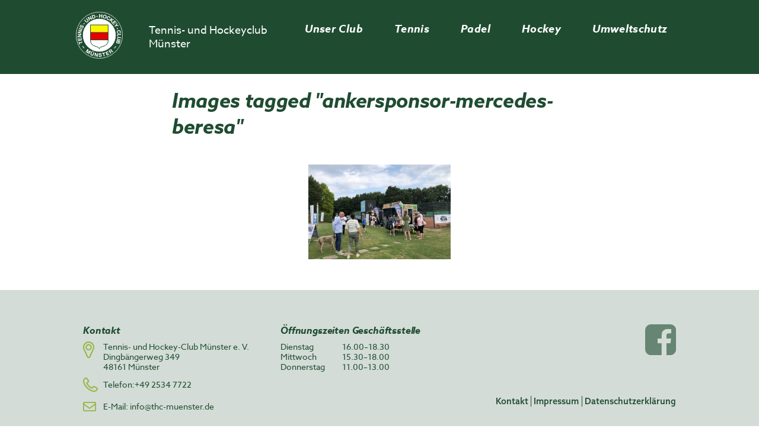

--- FILE ---
content_type: text/html; charset=UTF-8
request_url: https://www.thc-muenster.de/ngg_tag/ankersponsor-mercedes-beresa/
body_size: 10400
content:
<!doctype html>
<html lang="de">
<head>
	<meta charset="UTF-8">
	<meta name="viewport" content="width=device-width, initial-scale=1">
	<link rel="profile" href="https://gmpg.org/xfn/11">
	
	<!-- BEGIN Adobe Fonts -->
	<link rel="stylesheet" href="https://use.typekit.net/kpj3otl.css">
	<!-- END Adobe Fonts -->

	<meta name='robots' content='index, follow, max-image-preview:large, max-snippet:-1, max-video-preview:-1' />
	<style>img:is([sizes="auto" i], [sizes^="auto," i]) { contain-intrinsic-size: 3000px 1500px }</style>
	
	<!-- This site is optimized with the Yoast SEO plugin v22.1 - https://yoast.com/wordpress/plugins/seo/ -->
	<title>Ankersponsor Mercedes Beresa Archive - THC Münster</title>
	<link rel="canonical" href="https://www.thc-muenster.de/ngg_tag/ankersponsor-mercedes-beresa/" />
	<meta property="og:locale" content="de_DE" />
	<meta property="og:type" content="article" />
	<meta property="og:title" content="Ankersponsor Mercedes Beresa Archive - THC Münster" />
	<meta property="og:url" content="https://www.thc-muenster.de/ngg_tag/ankersponsor-mercedes-beresa/" />
	<meta property="og:site_name" content="THC Münster" />
	<meta name="twitter:card" content="summary_large_image" />
	<script type="application/ld+json" class="yoast-schema-graph">{"@context":"https://schema.org","@graph":[{"@type":"CollectionPage","@id":"https://www.thc-muenster.de/ngg_tag/ankersponsor-mercedes-beresa/","url":"https://www.thc-muenster.de/ngg_tag/ankersponsor-mercedes-beresa/","name":"Ankersponsor Mercedes Beresa Archive - THC Münster","isPartOf":{"@id":"https://www.thc-muenster.de/#website"},"breadcrumb":{"@id":"https://www.thc-muenster.de/ngg_tag/ankersponsor-mercedes-beresa/#breadcrumb"},"inLanguage":"de"},{"@type":"BreadcrumbList","@id":"https://www.thc-muenster.de/ngg_tag/ankersponsor-mercedes-beresa/#breadcrumb","itemListElement":[{"@type":"ListItem","position":1,"name":"Startseite","item":"https://www.thc-muenster.de/"},{"@type":"ListItem","position":2,"name":"Ankersponsor Mercedes Beresa"}]},{"@type":"WebSite","@id":"https://www.thc-muenster.de/#website","url":"https://www.thc-muenster.de/","name":"THC Münster","description":"Tennis- und Hockeyclub Münster","publisher":{"@id":"https://www.thc-muenster.de/#organization"},"potentialAction":[{"@type":"SearchAction","target":{"@type":"EntryPoint","urlTemplate":"https://www.thc-muenster.de/?s={search_term_string}"},"query-input":"required name=search_term_string"}],"inLanguage":"de"},{"@type":"Organization","@id":"https://www.thc-muenster.de/#organization","name":"Tennis- und Hockey-Club Münster e. V.","url":"https://www.thc-muenster.de/","logo":{"@type":"ImageObject","inLanguage":"de","@id":"https://www.thc-muenster.de/#/schema/logo/image/","url":"https://www.thc-muenster.de/wp-content/uploads/2020/11/logo-thc.jpg","contentUrl":"https://www.thc-muenster.de/wp-content/uploads/2020/11/logo-thc.jpg","width":690,"height":678,"caption":"Tennis- und Hockey-Club Münster e. V."},"image":{"@id":"https://www.thc-muenster.de/#/schema/logo/image/"}}]}</script>
	<!-- / Yoast SEO plugin. -->


<link rel='dns-prefetch' href='//www.thc-muenster.de' />
<link rel="alternate" type="application/rss+xml" title="THC Münster &raquo; Feed" href="https://www.thc-muenster.de/feed/" />
<link rel="alternate" type="application/rss+xml" title="THC Münster &raquo; Kommentar-Feed" href="https://www.thc-muenster.de/comments/feed/" />
<link rel="alternate" type="text/calendar" title="THC Münster &raquo; iCal Feed" href="https://www.thc-muenster.de/events/?ical=1" />
<script type="text/javascript">
/* <![CDATA[ */
window._wpemojiSettings = {"baseUrl":"https:\/\/s.w.org\/images\/core\/emoji\/16.0.1\/72x72\/","ext":".png","svgUrl":"https:\/\/s.w.org\/images\/core\/emoji\/16.0.1\/svg\/","svgExt":".svg","source":{"concatemoji":"https:\/\/www.thc-muenster.de\/wp-includes\/js\/wp-emoji-release.min.js?ver=6.8.3"}};
/*! This file is auto-generated */
!function(s,n){var o,i,e;function c(e){try{var t={supportTests:e,timestamp:(new Date).valueOf()};sessionStorage.setItem(o,JSON.stringify(t))}catch(e){}}function p(e,t,n){e.clearRect(0,0,e.canvas.width,e.canvas.height),e.fillText(t,0,0);var t=new Uint32Array(e.getImageData(0,0,e.canvas.width,e.canvas.height).data),a=(e.clearRect(0,0,e.canvas.width,e.canvas.height),e.fillText(n,0,0),new Uint32Array(e.getImageData(0,0,e.canvas.width,e.canvas.height).data));return t.every(function(e,t){return e===a[t]})}function u(e,t){e.clearRect(0,0,e.canvas.width,e.canvas.height),e.fillText(t,0,0);for(var n=e.getImageData(16,16,1,1),a=0;a<n.data.length;a++)if(0!==n.data[a])return!1;return!0}function f(e,t,n,a){switch(t){case"flag":return n(e,"\ud83c\udff3\ufe0f\u200d\u26a7\ufe0f","\ud83c\udff3\ufe0f\u200b\u26a7\ufe0f")?!1:!n(e,"\ud83c\udde8\ud83c\uddf6","\ud83c\udde8\u200b\ud83c\uddf6")&&!n(e,"\ud83c\udff4\udb40\udc67\udb40\udc62\udb40\udc65\udb40\udc6e\udb40\udc67\udb40\udc7f","\ud83c\udff4\u200b\udb40\udc67\u200b\udb40\udc62\u200b\udb40\udc65\u200b\udb40\udc6e\u200b\udb40\udc67\u200b\udb40\udc7f");case"emoji":return!a(e,"\ud83e\udedf")}return!1}function g(e,t,n,a){var r="undefined"!=typeof WorkerGlobalScope&&self instanceof WorkerGlobalScope?new OffscreenCanvas(300,150):s.createElement("canvas"),o=r.getContext("2d",{willReadFrequently:!0}),i=(o.textBaseline="top",o.font="600 32px Arial",{});return e.forEach(function(e){i[e]=t(o,e,n,a)}),i}function t(e){var t=s.createElement("script");t.src=e,t.defer=!0,s.head.appendChild(t)}"undefined"!=typeof Promise&&(o="wpEmojiSettingsSupports",i=["flag","emoji"],n.supports={everything:!0,everythingExceptFlag:!0},e=new Promise(function(e){s.addEventListener("DOMContentLoaded",e,{once:!0})}),new Promise(function(t){var n=function(){try{var e=JSON.parse(sessionStorage.getItem(o));if("object"==typeof e&&"number"==typeof e.timestamp&&(new Date).valueOf()<e.timestamp+604800&&"object"==typeof e.supportTests)return e.supportTests}catch(e){}return null}();if(!n){if("undefined"!=typeof Worker&&"undefined"!=typeof OffscreenCanvas&&"undefined"!=typeof URL&&URL.createObjectURL&&"undefined"!=typeof Blob)try{var e="postMessage("+g.toString()+"("+[JSON.stringify(i),f.toString(),p.toString(),u.toString()].join(",")+"));",a=new Blob([e],{type:"text/javascript"}),r=new Worker(URL.createObjectURL(a),{name:"wpTestEmojiSupports"});return void(r.onmessage=function(e){c(n=e.data),r.terminate(),t(n)})}catch(e){}c(n=g(i,f,p,u))}t(n)}).then(function(e){for(var t in e)n.supports[t]=e[t],n.supports.everything=n.supports.everything&&n.supports[t],"flag"!==t&&(n.supports.everythingExceptFlag=n.supports.everythingExceptFlag&&n.supports[t]);n.supports.everythingExceptFlag=n.supports.everythingExceptFlag&&!n.supports.flag,n.DOMReady=!1,n.readyCallback=function(){n.DOMReady=!0}}).then(function(){return e}).then(function(){var e;n.supports.everything||(n.readyCallback(),(e=n.source||{}).concatemoji?t(e.concatemoji):e.wpemoji&&e.twemoji&&(t(e.twemoji),t(e.wpemoji)))}))}((window,document),window._wpemojiSettings);
/* ]]> */
</script>
<style id='wp-emoji-styles-inline-css' type='text/css'>

	img.wp-smiley, img.emoji {
		display: inline !important;
		border: none !important;
		box-shadow: none !important;
		height: 1em !important;
		width: 1em !important;
		margin: 0 0.07em !important;
		vertical-align: -0.1em !important;
		background: none !important;
		padding: 0 !important;
	}
</style>
<link rel='stylesheet' id='wp-block-library-css' href='https://www.thc-muenster.de/wp-includes/css/dist/block-library/style.min.css?ver=6.8.3' type='text/css' media='all' />
<style id='classic-theme-styles-inline-css' type='text/css'>
/*! This file is auto-generated */
.wp-block-button__link{color:#fff;background-color:#32373c;border-radius:9999px;box-shadow:none;text-decoration:none;padding:calc(.667em + 2px) calc(1.333em + 2px);font-size:1.125em}.wp-block-file__button{background:#32373c;color:#fff;text-decoration:none}
</style>
<style id='global-styles-inline-css' type='text/css'>
:root{--wp--preset--aspect-ratio--square: 1;--wp--preset--aspect-ratio--4-3: 4/3;--wp--preset--aspect-ratio--3-4: 3/4;--wp--preset--aspect-ratio--3-2: 3/2;--wp--preset--aspect-ratio--2-3: 2/3;--wp--preset--aspect-ratio--16-9: 16/9;--wp--preset--aspect-ratio--9-16: 9/16;--wp--preset--color--black: #000000;--wp--preset--color--cyan-bluish-gray: #abb8c3;--wp--preset--color--white: #ffffff;--wp--preset--color--pale-pink: #f78da7;--wp--preset--color--vivid-red: #cf2e2e;--wp--preset--color--luminous-vivid-orange: #ff6900;--wp--preset--color--luminous-vivid-amber: #fcb900;--wp--preset--color--light-green-cyan: #7bdcb5;--wp--preset--color--vivid-green-cyan: #00d084;--wp--preset--color--pale-cyan-blue: #8ed1fc;--wp--preset--color--vivid-cyan-blue: #0693e3;--wp--preset--color--vivid-purple: #9b51e0;--wp--preset--gradient--vivid-cyan-blue-to-vivid-purple: linear-gradient(135deg,rgba(6,147,227,1) 0%,rgb(155,81,224) 100%);--wp--preset--gradient--light-green-cyan-to-vivid-green-cyan: linear-gradient(135deg,rgb(122,220,180) 0%,rgb(0,208,130) 100%);--wp--preset--gradient--luminous-vivid-amber-to-luminous-vivid-orange: linear-gradient(135deg,rgba(252,185,0,1) 0%,rgba(255,105,0,1) 100%);--wp--preset--gradient--luminous-vivid-orange-to-vivid-red: linear-gradient(135deg,rgba(255,105,0,1) 0%,rgb(207,46,46) 100%);--wp--preset--gradient--very-light-gray-to-cyan-bluish-gray: linear-gradient(135deg,rgb(238,238,238) 0%,rgb(169,184,195) 100%);--wp--preset--gradient--cool-to-warm-spectrum: linear-gradient(135deg,rgb(74,234,220) 0%,rgb(151,120,209) 20%,rgb(207,42,186) 40%,rgb(238,44,130) 60%,rgb(251,105,98) 80%,rgb(254,248,76) 100%);--wp--preset--gradient--blush-light-purple: linear-gradient(135deg,rgb(255,206,236) 0%,rgb(152,150,240) 100%);--wp--preset--gradient--blush-bordeaux: linear-gradient(135deg,rgb(254,205,165) 0%,rgb(254,45,45) 50%,rgb(107,0,62) 100%);--wp--preset--gradient--luminous-dusk: linear-gradient(135deg,rgb(255,203,112) 0%,rgb(199,81,192) 50%,rgb(65,88,208) 100%);--wp--preset--gradient--pale-ocean: linear-gradient(135deg,rgb(255,245,203) 0%,rgb(182,227,212) 50%,rgb(51,167,181) 100%);--wp--preset--gradient--electric-grass: linear-gradient(135deg,rgb(202,248,128) 0%,rgb(113,206,126) 100%);--wp--preset--gradient--midnight: linear-gradient(135deg,rgb(2,3,129) 0%,rgb(40,116,252) 100%);--wp--preset--font-size--small: 13px;--wp--preset--font-size--medium: 20px;--wp--preset--font-size--large: 36px;--wp--preset--font-size--x-large: 42px;--wp--preset--spacing--20: 0.44rem;--wp--preset--spacing--30: 0.67rem;--wp--preset--spacing--40: 1rem;--wp--preset--spacing--50: 1.5rem;--wp--preset--spacing--60: 2.25rem;--wp--preset--spacing--70: 3.38rem;--wp--preset--spacing--80: 5.06rem;--wp--preset--shadow--natural: 6px 6px 9px rgba(0, 0, 0, 0.2);--wp--preset--shadow--deep: 12px 12px 50px rgba(0, 0, 0, 0.4);--wp--preset--shadow--sharp: 6px 6px 0px rgba(0, 0, 0, 0.2);--wp--preset--shadow--outlined: 6px 6px 0px -3px rgba(255, 255, 255, 1), 6px 6px rgba(0, 0, 0, 1);--wp--preset--shadow--crisp: 6px 6px 0px rgba(0, 0, 0, 1);}:where(.is-layout-flex){gap: 0.5em;}:where(.is-layout-grid){gap: 0.5em;}body .is-layout-flex{display: flex;}.is-layout-flex{flex-wrap: wrap;align-items: center;}.is-layout-flex > :is(*, div){margin: 0;}body .is-layout-grid{display: grid;}.is-layout-grid > :is(*, div){margin: 0;}:where(.wp-block-columns.is-layout-flex){gap: 2em;}:where(.wp-block-columns.is-layout-grid){gap: 2em;}:where(.wp-block-post-template.is-layout-flex){gap: 1.25em;}:where(.wp-block-post-template.is-layout-grid){gap: 1.25em;}.has-black-color{color: var(--wp--preset--color--black) !important;}.has-cyan-bluish-gray-color{color: var(--wp--preset--color--cyan-bluish-gray) !important;}.has-white-color{color: var(--wp--preset--color--white) !important;}.has-pale-pink-color{color: var(--wp--preset--color--pale-pink) !important;}.has-vivid-red-color{color: var(--wp--preset--color--vivid-red) !important;}.has-luminous-vivid-orange-color{color: var(--wp--preset--color--luminous-vivid-orange) !important;}.has-luminous-vivid-amber-color{color: var(--wp--preset--color--luminous-vivid-amber) !important;}.has-light-green-cyan-color{color: var(--wp--preset--color--light-green-cyan) !important;}.has-vivid-green-cyan-color{color: var(--wp--preset--color--vivid-green-cyan) !important;}.has-pale-cyan-blue-color{color: var(--wp--preset--color--pale-cyan-blue) !important;}.has-vivid-cyan-blue-color{color: var(--wp--preset--color--vivid-cyan-blue) !important;}.has-vivid-purple-color{color: var(--wp--preset--color--vivid-purple) !important;}.has-black-background-color{background-color: var(--wp--preset--color--black) !important;}.has-cyan-bluish-gray-background-color{background-color: var(--wp--preset--color--cyan-bluish-gray) !important;}.has-white-background-color{background-color: var(--wp--preset--color--white) !important;}.has-pale-pink-background-color{background-color: var(--wp--preset--color--pale-pink) !important;}.has-vivid-red-background-color{background-color: var(--wp--preset--color--vivid-red) !important;}.has-luminous-vivid-orange-background-color{background-color: var(--wp--preset--color--luminous-vivid-orange) !important;}.has-luminous-vivid-amber-background-color{background-color: var(--wp--preset--color--luminous-vivid-amber) !important;}.has-light-green-cyan-background-color{background-color: var(--wp--preset--color--light-green-cyan) !important;}.has-vivid-green-cyan-background-color{background-color: var(--wp--preset--color--vivid-green-cyan) !important;}.has-pale-cyan-blue-background-color{background-color: var(--wp--preset--color--pale-cyan-blue) !important;}.has-vivid-cyan-blue-background-color{background-color: var(--wp--preset--color--vivid-cyan-blue) !important;}.has-vivid-purple-background-color{background-color: var(--wp--preset--color--vivid-purple) !important;}.has-black-border-color{border-color: var(--wp--preset--color--black) !important;}.has-cyan-bluish-gray-border-color{border-color: var(--wp--preset--color--cyan-bluish-gray) !important;}.has-white-border-color{border-color: var(--wp--preset--color--white) !important;}.has-pale-pink-border-color{border-color: var(--wp--preset--color--pale-pink) !important;}.has-vivid-red-border-color{border-color: var(--wp--preset--color--vivid-red) !important;}.has-luminous-vivid-orange-border-color{border-color: var(--wp--preset--color--luminous-vivid-orange) !important;}.has-luminous-vivid-amber-border-color{border-color: var(--wp--preset--color--luminous-vivid-amber) !important;}.has-light-green-cyan-border-color{border-color: var(--wp--preset--color--light-green-cyan) !important;}.has-vivid-green-cyan-border-color{border-color: var(--wp--preset--color--vivid-green-cyan) !important;}.has-pale-cyan-blue-border-color{border-color: var(--wp--preset--color--pale-cyan-blue) !important;}.has-vivid-cyan-blue-border-color{border-color: var(--wp--preset--color--vivid-cyan-blue) !important;}.has-vivid-purple-border-color{border-color: var(--wp--preset--color--vivid-purple) !important;}.has-vivid-cyan-blue-to-vivid-purple-gradient-background{background: var(--wp--preset--gradient--vivid-cyan-blue-to-vivid-purple) !important;}.has-light-green-cyan-to-vivid-green-cyan-gradient-background{background: var(--wp--preset--gradient--light-green-cyan-to-vivid-green-cyan) !important;}.has-luminous-vivid-amber-to-luminous-vivid-orange-gradient-background{background: var(--wp--preset--gradient--luminous-vivid-amber-to-luminous-vivid-orange) !important;}.has-luminous-vivid-orange-to-vivid-red-gradient-background{background: var(--wp--preset--gradient--luminous-vivid-orange-to-vivid-red) !important;}.has-very-light-gray-to-cyan-bluish-gray-gradient-background{background: var(--wp--preset--gradient--very-light-gray-to-cyan-bluish-gray) !important;}.has-cool-to-warm-spectrum-gradient-background{background: var(--wp--preset--gradient--cool-to-warm-spectrum) !important;}.has-blush-light-purple-gradient-background{background: var(--wp--preset--gradient--blush-light-purple) !important;}.has-blush-bordeaux-gradient-background{background: var(--wp--preset--gradient--blush-bordeaux) !important;}.has-luminous-dusk-gradient-background{background: var(--wp--preset--gradient--luminous-dusk) !important;}.has-pale-ocean-gradient-background{background: var(--wp--preset--gradient--pale-ocean) !important;}.has-electric-grass-gradient-background{background: var(--wp--preset--gradient--electric-grass) !important;}.has-midnight-gradient-background{background: var(--wp--preset--gradient--midnight) !important;}.has-small-font-size{font-size: var(--wp--preset--font-size--small) !important;}.has-medium-font-size{font-size: var(--wp--preset--font-size--medium) !important;}.has-large-font-size{font-size: var(--wp--preset--font-size--large) !important;}.has-x-large-font-size{font-size: var(--wp--preset--font-size--x-large) !important;}
:where(.wp-block-post-template.is-layout-flex){gap: 1.25em;}:where(.wp-block-post-template.is-layout-grid){gap: 1.25em;}
:where(.wp-block-columns.is-layout-flex){gap: 2em;}:where(.wp-block-columns.is-layout-grid){gap: 2em;}
:root :where(.wp-block-pullquote){font-size: 1.5em;line-height: 1.6;}
</style>
<link rel='stylesheet' id='contact-form-7-css' href='https://www.thc-muenster.de/wp-content/plugins/contact-form-7/includes/css/styles.css?ver=5.9' type='text/css' media='all' />
<link rel='stylesheet' id='fancybox-0-css' href='https://www.thc-muenster.de/wp-content/plugins/nextgen-gallery/static/Lightbox/fancybox/jquery.fancybox-1.3.4.css?ver=3.59.12' type='text/css' media='all' />
<link rel='stylesheet' id='ngg_trigger_buttons-css' href='https://www.thc-muenster.de/wp-content/plugins/nextgen-gallery/static/GalleryDisplay/trigger_buttons.css?ver=3.59.12' type='text/css' media='all' />
<link rel='stylesheet' id='fontawesome_v4_shim_style-css' href='https://www.thc-muenster.de/wp-content/plugins/nextgen-gallery/static/FontAwesome/css/v4-shims.min.css?ver=6.8.3' type='text/css' media='all' />
<link rel='stylesheet' id='fontawesome-css' href='https://www.thc-muenster.de/wp-content/plugins/nextgen-gallery/static/FontAwesome/css/all.min.css?ver=6.8.3' type='text/css' media='all' />
<link rel='stylesheet' id='nextgen_pagination_style-css' href='https://www.thc-muenster.de/wp-content/plugins/nextgen-gallery/static/GalleryDisplay/pagination_style.css?ver=3.59.12' type='text/css' media='all' />
<link rel='stylesheet' id='nextgen_basic_thumbnails_style-css' href='https://www.thc-muenster.de/wp-content/plugins/nextgen-gallery/static/Thumbnails/nextgen_basic_thumbnails.css?ver=3.59.12' type='text/css' media='all' />
<link rel='stylesheet' id='thc-style-css' href='https://www.thc-muenster.de/wp-content/themes/thc/style.css?ver=6.8.3' type='text/css' media='all' />
<link rel='stylesheet' id='thc-slick-style-css' href='https://www.thc-muenster.de/wp-content/themes/thc/js/slick/slick.css?ver=6.8.3' type='text/css' media='all' />
<link rel='stylesheet' id='recent-posts-widget-with-thumbnails-public-style-css' href='https://www.thc-muenster.de/wp-content/plugins/recent-posts-widget-with-thumbnails/public.css?ver=7.1.1' type='text/css' media='all' />
<script type="text/javascript" src="https://www.thc-muenster.de/wp-includes/js/jquery/jquery.min.js?ver=3.7.1" id="jquery-core-js"></script>
<script type="text/javascript" src="https://www.thc-muenster.de/wp-includes/js/jquery/jquery-migrate.min.js?ver=3.4.1" id="jquery-migrate-js"></script>
<script type="text/javascript" id="photocrati_ajax-js-extra">
/* <![CDATA[ */
var photocrati_ajax = {"url":"https:\/\/www.thc-muenster.de\/index.php?photocrati_ajax=1","rest_url":"https:\/\/www.thc-muenster.de\/wp-json\/","wp_home_url":"https:\/\/www.thc-muenster.de","wp_site_url":"https:\/\/www.thc-muenster.de","wp_root_url":"https:\/\/www.thc-muenster.de","wp_plugins_url":"https:\/\/www.thc-muenster.de\/wp-content\/plugins","wp_content_url":"https:\/\/www.thc-muenster.de\/wp-content","wp_includes_url":"https:\/\/www.thc-muenster.de\/wp-includes\/","ngg_param_slug":"nggallery","rest_nonce":"3bbe36a456"};
/* ]]> */
</script>
<script type="text/javascript" src="https://www.thc-muenster.de/wp-content/plugins/nextgen-gallery/static/Legacy/ajax.min.js?ver=3.59.12" id="photocrati_ajax-js"></script>
<script type="text/javascript" src="https://www.thc-muenster.de/wp-content/plugins/nextgen-gallery/static/FontAwesome/js/v4-shims.min.js?ver=5.3.1" id="fontawesome_v4_shim-js"></script>
<script type="text/javascript" defer crossorigin="anonymous" data-auto-replace-svg="false" data-keep-original-source="false" data-search-pseudo-elements src="https://www.thc-muenster.de/wp-content/plugins/nextgen-gallery/static/FontAwesome/js/all.min.js?ver=5.3.1" id="fontawesome-js"></script>
<script type="text/javascript" src="https://www.thc-muenster.de/wp-content/plugins/nextgen-gallery/static/Thumbnails/nextgen_basic_thumbnails.js?ver=3.59.12" id="nextgen_basic_thumbnails_script-js"></script>
<script type="text/javascript" src="https://www.thc-muenster.de/wp-content/plugins/nextgen-gallery/static/Thumbnails/ajax_pagination.js?ver=3.59.12" id="nextgen-basic-thumbnails-ajax-pagination-js"></script>
<link rel="https://api.w.org/" href="https://www.thc-muenster.de/wp-json/" /><link rel="alternate" title="JSON" type="application/json" href="https://www.thc-muenster.de/wp-json/wp/v2/posts/0" /><link rel="EditURI" type="application/rsd+xml" title="RSD" href="https://www.thc-muenster.de/xmlrpc.php?rsd" />
<meta name="generator" content="WordPress 6.8.3" />
<link rel="alternate" title="oEmbed (JSON)" type="application/json+oembed" href="https://www.thc-muenster.de/wp-json/oembed/1.0/embed?url" />
<link rel="alternate" title="oEmbed (XML)" type="text/xml+oembed" href="https://www.thc-muenster.de/wp-json/oembed/1.0/embed?url&#038;format=xml" />
<meta name="tec-api-version" content="v1"><meta name="tec-api-origin" content="https://www.thc-muenster.de"><link rel="alternate" href="https://www.thc-muenster.de/wp-json/tribe/events/v1/" /></head>



<body class="wp-singular -template-default page page-id- wp-theme-thc tribe-no-js no-sidebar">
	
<div id="page" class="site">
	<a class="skip-link screen-reader-text" href="#content">Skip to content</a>

	<header id="masthead" class="site-header">
		<div class="site-branding">
			<a class="site-logo" href="https://www.thc-muenster.de/"><img src="https://www.thc-muenster.de/wp-content/themes/thc/images/thc_logo_weiss.svg"></a>
							<a class="site-description" href="https://www.thc-muenster.de/">Tennis- und Hockeyclub Münster</a>
					</div><!-- .site-branding -->

		<nav id="site-navigation" class="main-navigation">
			<button class="menu-toggle" aria-controls="primary-menu" aria-expanded="false"></button>
			<div class="menu-hauptmenue-container"><ul id="primary-menu" class="menu"><li id="menu-item-457" class="menu-item menu-item-type-custom menu-item-object-custom menu-item-has-children menu-item-457"><a href="#">Unser Club</a>
<ul class="sub-menu">
	<li id="menu-item-15" class="menu-item menu-item-type-post_type menu-item-object-page menu-item-15"><a href="https://www.thc-muenster.de/club/">Clubleben</a></li>
	<li id="menu-item-138" class="menu-item menu-item-type-post_type menu-item-object-page menu-item-138"><a href="https://www.thc-muenster.de/club/verein/">Verein</a></li>
	<li id="menu-item-137" class="menu-item menu-item-type-post_type menu-item-object-page menu-item-137"><a href="https://www.thc-muenster.de/club/anlage/">Anlage</a></li>
	<li id="menu-item-136" class="menu-item menu-item-type-post_type menu-item-object-page menu-item-136"><a href="https://www.thc-muenster.de/club/gastronomie/">Gastronomie</a></li>
	<li id="menu-item-135" class="menu-item menu-item-type-post_type menu-item-object-page menu-item-135"><a href="https://www.thc-muenster.de/club/mitglied-werden/">Mitglied werden</a></li>
	<li id="menu-item-4267" class="menu-item menu-item-type-post_type menu-item-object-page menu-item-4267"><a href="https://www.thc-muenster.de/beitraege/">News</a></li>
	<li id="menu-item-1670" class="menu-item menu-item-type-post_type menu-item-object-page menu-item-1670"><a href="https://www.thc-muenster.de/kontakt/">Kontakt</a></li>
</ul>
</li>
<li id="menu-item-458" class="menu-item menu-item-type-custom menu-item-object-custom menu-item-has-children menu-item-458"><a href="#">Tennis</a>
<ul class="sub-menu">
	<li id="menu-item-18" class="menu-item menu-item-type-post_type menu-item-object-page menu-item-18"><a href="https://www.thc-muenster.de/tennis/">Tennis beim THC</a></li>
	<li id="menu-item-153" class="menu-item menu-item-type-post_type menu-item-object-page menu-item-153"><a href="https://www.thc-muenster.de/tennis/mannschaften/">Mannschaften</a></li>
	<li id="menu-item-152" class="menu-item menu-item-type-post_type menu-item-object-page menu-item-152"><a href="https://www.thc-muenster.de/tennis/training/">Training</a></li>
	<li id="menu-item-4669" class="menu-item menu-item-type-post_type menu-item-object-page menu-item-4669"><a href="https://www.thc-muenster.de/club/mitglied-werden/">Mitglied werden</a></li>
	<li id="menu-item-1627" class="menu-item menu-item-type-post_type menu-item-object-page menu-item-1627"><a href="https://www.thc-muenster.de/tennis/foerderverein/">Förderverein</a></li>
</ul>
</li>
<li id="menu-item-4393" class="menu-item menu-item-type-custom menu-item-object-custom menu-item-has-children menu-item-4393"><a href="#">Padel</a>
<ul class="sub-menu">
	<li id="menu-item-4394" class="menu-item menu-item-type-post_type menu-item-object-page menu-item-4394"><a href="https://www.thc-muenster.de/padel/">Padel beim THC</a></li>
	<li id="menu-item-4398" class="menu-item menu-item-type-post_type menu-item-object-page menu-item-4398"><a href="https://www.thc-muenster.de/padel/regeln/">Regeln</a></li>
	<li id="menu-item-4395" class="menu-item menu-item-type-post_type menu-item-object-page menu-item-4395"><a href="https://www.thc-muenster.de/padel/training-padel/">Training</a></li>
	<li id="menu-item-4396" class="menu-item menu-item-type-post_type menu-item-object-page menu-item-4396"><a href="https://www.thc-muenster.de/padel/ausruestung/">Ausrüstung</a></li>
	<li id="menu-item-4397" class="menu-item menu-item-type-post_type menu-item-object-page menu-item-4397"><a href="https://www.thc-muenster.de/padel/padelcourt/">Padelcourt</a></li>
</ul>
</li>
<li id="menu-item-459" class="menu-item menu-item-type-custom menu-item-object-custom menu-item-has-children menu-item-459"><a href="#">Hockey</a>
<ul class="sub-menu">
	<li id="menu-item-16" class="menu-item menu-item-type-post_type menu-item-object-page menu-item-16"><a href="https://www.thc-muenster.de/hockey/">Hockey beim THC</a></li>
	<li id="menu-item-151" class="menu-item menu-item-type-post_type menu-item-object-page menu-item-151"><a href="https://www.thc-muenster.de/hockey/mannschaften/">Mannschaften</a></li>
	<li id="menu-item-150" class="menu-item menu-item-type-post_type menu-item-object-page menu-item-150"><a href="https://www.thc-muenster.de/hockey/training/">Training</a></li>
	<li id="menu-item-4668" class="menu-item menu-item-type-post_type menu-item-object-page menu-item-4668"><a href="https://www.thc-muenster.de/club/mitglied-werden/">Mitglied werden</a></li>
	<li id="menu-item-1626" class="menu-item menu-item-type-post_type menu-item-object-page menu-item-1626"><a href="https://www.thc-muenster.de/hockey/foerderverein/">Förderverein</a></li>
</ul>
</li>
<li id="menu-item-4399" class="menu-item menu-item-type-custom menu-item-object-custom menu-item-has-children menu-item-4399"><a href="#">Umweltschutz</a>
<ul class="sub-menu">
	<li id="menu-item-4400" class="menu-item menu-item-type-post_type menu-item-object-page menu-item-4400"><a href="https://www.thc-muenster.de/umweltschutz/">Grüner Verein</a></li>
	<li id="menu-item-4387" class="menu-item menu-item-type-post_type menu-item-object-page menu-item-4387"><a href="https://www.thc-muenster.de/umweltschutz/photovoltaik/">Photovoltaikanlage</a></li>
	<li id="menu-item-4384" class="menu-item menu-item-type-post_type menu-item-object-page menu-item-4384"><a href="https://www.thc-muenster.de/umweltschutz/bluehende-thc-anlage/">Blühende Anlage</a></li>
	<li id="menu-item-4385" class="menu-item menu-item-type-post_type menu-item-object-page menu-item-4385"><a href="https://www.thc-muenster.de/umweltschutz/oelheizung/">Heizen der Zukunft</a></li>
	<li id="menu-item-4386" class="menu-item menu-item-type-post_type menu-item-object-page menu-item-4386"><a href="https://www.thc-muenster.de/umweltschutz/ladesaeule/">Ladesäule</a></li>
</ul>
</li>
</ul></div>		</nav><!-- #site-navigation -->
	</header><!-- #masthead -->
	
	<div id="smart-flyout">
		<div class="tab">
			<img src="https://www.thc-muenster.de/wp-content/themes/thc/images/icons_flyout.svg">
		</div>
		<div class="content">
		<p><strong>Kontakt</strong></p>
<p>Dingbängerweg 349<br />
48161 Münster</p>
<p>Telefon:+49 2534 7722</p>
<p>E-Mail:&nbsp;<a href="mailto:&#x69;n&#102;&#x6f;&#x40;t&#104;&#x63;&#x2d;m&#117;&#x65;&#x6e;s&#116;&#101;&#x72;&#x2e;d&#101;">&#105;&#x6e;f&#111;&#x40;t&#104;&#x63;-&#109;&#x75;e&#110;&#x73;t&#101;&#x72;&#046;&#100;&#x65;</a></p>
		</div>
	</div>

	<div id="content" class="site-content">

	<div id="primary" class="content-area">
		<main id="main" class="site-main">

		
<article id="post-0" class="post-0 page type-page status-publish hentry">
<!--	
	<header class="entry-header">
		<h1 class="entry-title">Images tagged &quot;ankersponsor-mercedes-beresa&quot;</h1>	</header>
-->

	
	<div class="entry-content">
		<h1 class="entry-title">Images tagged &quot;ankersponsor-mercedes-beresa&quot;</h1><!-- default-view.php -->
<div
	class="ngg-galleryoverview default-view
		"
	id="ngg-gallery-95e44f1738a850078d59115665cfe073-1">

		<!-- Thumbnails -->
				<div id="ngg-image-0" class="ngg-gallery-thumbnail-box
											"
			>
						<div class="ngg-gallery-thumbnail">
			<a href="https://www.thc-muenster.de/wp-content/gallery/baerchen-cup-2022/IMG_8958-scaled.jpg"
				title=" "
				data-src="https://www.thc-muenster.de/wp-content/gallery/baerchen-cup-2022/IMG_8958-scaled.jpg"
				data-thumbnail="https://www.thc-muenster.de/wp-content/gallery/baerchen-cup-2022/thumbs/thumbs_IMG_8958-scaled.jpg"
				data-image-id="416"
				data-title="IMG_8958-scaled"
				data-description=" "
				data-image-slug="img_8958-scaled-1"
				class="ngg-fancybox" rel="95e44f1738a850078d59115665cfe073">
				<img
					title="IMG_8958-scaled"
					alt="IMG_8958-scaled"
					src="https://www.thc-muenster.de/wp-content/gallery/baerchen-cup-2022/thumbs/thumbs_IMG_8958-scaled.jpg"
					width="240"
					height="160"
					style="max-width:100%;"
				/>
			</a>
		</div>
							</div>
			
	
	<br style="clear: both" />

	
		<!-- Pagination -->
		<div class='ngg-clear'></div>	</div>

	</div><!-- .entry-content -->

	</article><!-- #post-0 -->

		</main><!-- #main -->
	</div><!-- #primary -->


	</div><!-- #content -->

	<footer id="colophon" class="site-footer">
		<div class="footer-content">
			<div class="widget-area clear">
				<section id="custom_html-2" class="widget_text widget widget_custom_html"><h2 class="widget-title">Kontakt</h2><div class="textwidget custom-html-widget"><p>
	Tennis- und Hockey-Club Münster e. V.<br>
	Dingbängerweg 349<br>
	48161 Münster
</p>
<p>
	Telefon:+49 2534 7722
</p>
<p>
	E-Mail: <a href="&#109;&#x61;&#x69;l&#116;&#x6f;&#x3a;i&#110;&#x66;o&#64;&#x74;&#x68;c&#45;&#x6d;u&#101;&#x6e;&#x73;t&#101;&#x72;&#x2e;&#100;&#x65;">&#x69;&#110;f&#x6f;&#x40;&#116;h&#x63;&#x2d;&#109;u&#x65;&#x6e;&#115;t&#x65;&#x72;&#46;d&#x65;</a>
</p>

</div></section><section id="custom_html-3" class="widget_text widget widget_custom_html"><h2 class="widget-title">Öffnungszeiten Geschäftsstelle</h2><div class="textwidget custom-html-widget"><table>
	<tr>
		<td>Dienstag</td>
		<td>16.00–18.30</td>
	</tr>
	<tr>
		<td>Mittwoch</td>
		<td>15.30–18.00</td>
	</tr>
	<tr>
		<td>Donnerstag</td>
		<td>11.00–13.00</td>
	</tr>
</table></div></section>			</div>
			<div class="social-links clear">
				<a class="sociallink" href="#"><img src="https://www.thc-muenster.de/wp-content/themes/thc/images/icon_fb.svg"></a>
			</div>
			<div class="menu-container">
				<nav id="meta-navigation" class="footer-navigation">
					<div class="menu-metanavigation-container"><ul id="secondary-menu" class="menu"><li id="menu-item-41" class="menu-item menu-item-type-post_type menu-item-object-page menu-item-41"><a href="https://www.thc-muenster.de/kontakt/">Kontakt</a></li>
<li id="menu-item-42" class="menu-item menu-item-type-post_type menu-item-object-page menu-item-42"><a href="https://www.thc-muenster.de/impressum/">Impressum</a></li>
<li id="menu-item-35" class="menu-item menu-item-type-post_type menu-item-object-page menu-item-privacy-policy menu-item-35"><a rel="privacy-policy" href="https://www.thc-muenster.de/datenschutzerklaerung/">Datenschutzerklärung</a></li>
</ul></div>				</nav><!-- #meta-navigation -->
			</div>

			<div class="site-info">
			</div><!-- .site-info -->
		</div>
	</footer><!-- #colophon -->
</div><!-- #page -->

<script type="speculationrules">
{"prefetch":[{"source":"document","where":{"and":[{"href_matches":"\/*"},{"not":{"href_matches":["\/wp-*.php","\/wp-admin\/*","\/wp-content\/uploads\/*","\/wp-content\/*","\/wp-content\/plugins\/*","\/wp-content\/themes\/thc\/*","\/*\\?(.+)"]}},{"not":{"selector_matches":"a[rel~=\"nofollow\"]"}},{"not":{"selector_matches":".no-prefetch, .no-prefetch a"}}]},"eagerness":"conservative"}]}
</script>
		<script>
		( function ( body ) {
			'use strict';
			body.className = body.className.replace( /\btribe-no-js\b/, 'tribe-js' );
		} )( document.body );
		</script>
		<script> /* <![CDATA[ */var tribe_l10n_datatables = {"aria":{"sort_ascending":": activate to sort column ascending","sort_descending":": activate to sort column descending"},"length_menu":"Show _MENU_ entries","empty_table":"No data available in table","info":"Showing _START_ to _END_ of _TOTAL_ entries","info_empty":"Showing 0 to 0 of 0 entries","info_filtered":"(filtered from _MAX_ total entries)","zero_records":"No matching records found","search":"Search:","all_selected_text":"All items on this page were selected. ","select_all_link":"Select all pages","clear_selection":"Clear Selection.","pagination":{"all":"All","next":"Next","previous":"Previous"},"select":{"rows":{"0":"","_":": Selected %d rows","1":": Selected 1 row"}},"datepicker":{"dayNames":["Sonntag","Montag","Dienstag","Mittwoch","Donnerstag","Freitag","Samstag"],"dayNamesShort":["So.","Mo.","Di.","Mi.","Do.","Fr.","Sa."],"dayNamesMin":["S","M","D","M","D","F","S"],"monthNames":["Januar","Februar","M\u00e4rz","April","Mai","Juni","Juli","August","September","Oktober","November","Dezember"],"monthNamesShort":["Januar","Februar","M\u00e4rz","April","Mai","Juni","Juli","August","September","Oktober","November","Dezember"],"monthNamesMin":["Jan.","Feb.","M\u00e4rz","Apr.","Mai","Juni","Juli","Aug.","Sep.","Okt.","Nov.","Dez."],"nextText":"Weiter","prevText":"Zur\u00fcck","currentText":"Heute","closeText":"Erledigt","today":"Heute","clear":"Leeren"}};/* ]]> */ </script><script type="text/javascript" src="https://www.thc-muenster.de/wp-content/plugins/contact-form-7/includes/swv/js/index.js?ver=5.9" id="swv-js"></script>
<script type="text/javascript" id="contact-form-7-js-extra">
/* <![CDATA[ */
var wpcf7 = {"api":{"root":"https:\/\/www.thc-muenster.de\/wp-json\/","namespace":"contact-form-7\/v1"}};
/* ]]> */
</script>
<script type="text/javascript" src="https://www.thc-muenster.de/wp-content/plugins/contact-form-7/includes/js/index.js?ver=5.9" id="contact-form-7-js"></script>
<script type="text/javascript" id="ngg_common-js-extra">
/* <![CDATA[ */

var nextgen_lightbox_settings = {"static_path":"https:\/\/www.thc-muenster.de\/wp-content\/plugins\/nextgen-gallery\/static\/Lightbox\/{placeholder}","context":"nextgen_and_wp_images"};
var galleries = {};
galleries.gallery_95e44f1738a850078d59115665cfe073 = {"__defaults_set":null,"ID":"95e44f1738a850078d59115665cfe073","album_ids":[],"container_ids":["ankersponsor-mercedes-beresa"],"display":"","display_settings":{"display_view":"default-view.php","images_per_page":"24","number_of_columns":0,"thumbnail_width":240,"thumbnail_height":160,"show_all_in_lightbox":0,"ajax_pagination":1,"use_imagebrowser_effect":0,"template":"","display_no_images_error":1,"disable_pagination":0,"show_slideshow_link":0,"slideshow_link_text":"View Slideshow","override_thumbnail_settings":0,"thumbnail_quality":"100","thumbnail_crop":1,"thumbnail_watermark":0,"ngg_triggers_display":"never","use_lightbox_effect":true,"_errors":[]},"display_type":"photocrati-nextgen_basic_thumbnails","effect_code":null,"entity_ids":[],"excluded_container_ids":[],"exclusions":[],"gallery_ids":[],"id":"95e44f1738a850078d59115665cfe073","ids":null,"image_ids":[],"images_list_count":null,"inner_content":null,"is_album_gallery":null,"maximum_entity_count":500,"order_by":"sortorder","order_direction":"ASC","returns":"included","skip_excluding_globally_excluded_images":null,"slug":"ankersponsor-mercedes-beresa","sortorder":[],"source":"tags","src":"","tag_ids":[],"tagcloud":false,"transient_id":null};
galleries.gallery_95e44f1738a850078d59115665cfe073.wordpress_page_root = false;
var nextgen_lightbox_settings = {"static_path":"https:\/\/www.thc-muenster.de\/wp-content\/plugins\/nextgen-gallery\/static\/Lightbox\/{placeholder}","context":"nextgen_and_wp_images"};
/* ]]> */
</script>
<script type="text/javascript" src="https://www.thc-muenster.de/wp-content/plugins/nextgen-gallery/static/GalleryDisplay/common.js?ver=3.59.12" id="ngg_common-js"></script>
<script type="text/javascript" id="ngg_common-js-after">
/* <![CDATA[ */
            var nggLastTimeoutVal = 1000;

            var nggRetryFailedImage = function(img) {
                setTimeout(function(){
                    img.src = img.src;
                }, nggLastTimeoutVal);

                nggLastTimeoutVal += 500;
            }
/* ]]> */
</script>
<script type="text/javascript" src="https://www.thc-muenster.de/wp-content/plugins/nextgen-gallery/static/Lightbox/lightbox_context.js?ver=3.59.12" id="ngg_lightbox_context-js"></script>
<script type="text/javascript" src="https://www.thc-muenster.de/wp-content/plugins/nextgen-gallery/static/Lightbox/fancybox/jquery.easing-1.3.pack.js?ver=3.59.12" id="fancybox-0-js"></script>
<script type="text/javascript" src="https://www.thc-muenster.de/wp-content/plugins/nextgen-gallery/static/Lightbox/fancybox/jquery.fancybox-1.3.4.pack.js?ver=3.59.12" id="fancybox-1-js"></script>
<script type="text/javascript" src="https://www.thc-muenster.de/wp-content/plugins/nextgen-gallery/static/Lightbox/fancybox/nextgen_fancybox_init.js?ver=3.59.12" id="fancybox-2-js"></script>
<script type="text/javascript" src="https://www.thc-muenster.de/wp-content/themes/thc/js/navigation.js?ver=20151215" id="thc-navigation-js"></script>
<script type="text/javascript" src="https://www.thc-muenster.de/wp-content/themes/thc/js/skip-link-focus-fix.js?ver=20151215" id="thc-skip-link-focus-fix-js"></script>
<script type="text/javascript" src="https://www.thc-muenster.de/wp-content/themes/thc/js/slick/slick.min.js?ver=1.8.0" id="thc-slick-js"></script>
<script type="text/javascript" src="https://www.thc-muenster.de/wp-content/themes/thc/js/thc-custom.js?ver=1.0" id="thc-custom-scripts-js"></script>

</body>
</html>


--- FILE ---
content_type: text/css
request_url: https://www.thc-muenster.de/wp-content/themes/thc/style.css?ver=6.8.3
body_size: 53281
content:
/*!
Theme Name: THC
Theme URI: http://underscores.me/
Author: Jan Schönepauck
Author URI: http://designeinheit.de
Description: THC Custom Theme
Version: 1.0.0
License: GNU General Public License v2 or later
License URI: LICENSE
Text Domain: thc
Tags: custom-background, custom-logo, custom-menu, featured-images, threaded-comments, translation-ready

This theme, like WordPress, is licensed under the GPL.
Use it to make something cool, have fun, and share what you've learned with others.

THC is based on Underscores https://underscores.me/, (C) 2012-2017 Automattic, Inc.
Underscores is distributed under the terms of the GNU GPL v2 or later.

Normalizing styles have been helped along thanks to the fine work of
Nicolas Gallagher and Jonathan Neal https://necolas.github.io/normalize.css/
*/
/*--------------------------------------------------------------
>>> TABLE OF CONTENTS:
----------------------------------------------------------------
# Normalize
# Typography
# Elements
# Forms
# Navigation
	## Links
	## Menus
# Accessibility
# Alignments
# Clearings
# Widgets
# Content
	## Posts and pages
	## Comments
# Infinite scroll
# Media
	## Captions
	## Galleries
--------------------------------------------------------------*/
/*--------------------------------------------------------------
# Normalize
--------------------------------------------------------------*/
/* normalize.css v8.0.0 | MIT License | github.com/necolas/normalize.css */

/* Document
	 ========================================================================== */

/**
 * 1. Correct the line height in all browsers.
 * 2. Prevent adjustments of font size after orientation changes in iOS.
 */

html {
	line-height: 1.15; /* 1 */
	-webkit-text-size-adjust: 100%; /* 2 */
}

/* Sections
	 ========================================================================== */

/**
 * Remove the margin in all browsers.
 */

body {
	margin: 0;
}

/**
 * Correct the font size and margin on `h1` elements within `section` and
 * `article` contexts in Chrome, Firefox, and Safari.
 */

h1 {
	font-size: 2em;
	margin: 0.67em 0;
}

/* Grouping content
	 ========================================================================== */

/**
 * 1. Add the correct box sizing in Firefox.
 * 2. Show the overflow in Edge and IE.
 */

hr {
	box-sizing: content-box; /* 1 */
	height: 0; /* 1 */
	overflow: visible; /* 2 */
}

/**
 * 1. Correct the inheritance and scaling of font size in all browsers.
 * 2. Correct the odd `em` font sizing in all browsers.
 */

pre {
	font-family: monospace, monospace; /* 1 */
	font-size: 1em; /* 2 */
}

/* Text-level semantics
	 ========================================================================== */

/**
 * Remove the gray background on active links in IE 10.
 */

a {
	background-color: transparent;
}

/**
 * 1. Remove the bottom border in Chrome 57-
 * 2. Add the correct text decoration in Chrome, Edge, IE, Opera, and Safari.
 */

abbr[title] {
	border-bottom: none; /* 1 */
	text-decoration: underline; /* 2 */
	text-decoration: underline dotted; /* 2 */
}

/**
 * Add the correct font weight in Chrome, Edge, and Safari.
 */

b,
strong {
	font-weight: bolder;
}

/**
 * 1. Correct the inheritance and scaling of font size in all browsers.
 * 2. Correct the odd `em` font sizing in all browsers.
 */

code,
kbd,
samp {
	font-family: monospace, monospace; /* 1 */
	font-size: 1em; /* 2 */
}

/**
 * Add the correct font size in all browsers.
 */

small {
	font-size: 80%;
}

/**
 * Prevent `sub` and `sup` elements from affecting the line height in
 * all browsers.
 */

sub,
sup {
	font-size: 75%;
	line-height: 0;
	position: relative;
	vertical-align: baseline;
}

sub {
	bottom: -0.25em;
}

sup {
	top: -0.5em;
}

/* Embedded content
	 ========================================================================== */

/**
 * Remove the border on images inside links in IE 10.
 */

img {
	border-style: none;
}

/* Forms
	 ========================================================================== */

/**
 * 1. Change the font styles in all browsers.
 * 2. Remove the margin in Firefox and Safari.
 */

button,
input,
optgroup,
select,
textarea {
	font-family: inherit; /* 1 */
	font-size: 100%; /* 1 */
	line-height: 1.15; /* 1 */
	margin: 0; /* 2 */
}

/**
 * Show the overflow in IE.
 * 1. Show the overflow in Edge.
 */

button,
input { /* 1 */
	overflow: visible;
}

/**
 * Remove the inheritance of text transform in Edge, Firefox, and IE.
 * 1. Remove the inheritance of text transform in Firefox.
 */

button,
select { /* 1 */
	text-transform: none;
}

/**
 * Correct the inability to style clickable types in iOS and Safari.
 */

button,
[type="button"],
[type="reset"],
[type="submit"] {
	-webkit-appearance: button;
}

/**
 * Remove the inner border and padding in Firefox.
 */

button::-moz-focus-inner,
[type="button"]::-moz-focus-inner,
[type="reset"]::-moz-focus-inner,
[type="submit"]::-moz-focus-inner {
	border-style: none;
	padding: 0;
}

/**
 * Restore the focus styles unset by the previous rule.
 */

button:-moz-focusring,
[type="button"]:-moz-focusring,
[type="reset"]:-moz-focusring,
[type="submit"]:-moz-focusring {
	outline: 1px dotted ButtonText;
}

/**
 * Correct the padding in Firefox.
 */

fieldset {
	padding: 0.35em 0.75em 0.625em;
}

/**
 * 1. Correct the text wrapping in Edge and IE.
 * 2. Correct the color inheritance from `fieldset` elements in IE.
 * 3. Remove the padding so developers are not caught out when they zero out
 *		`fieldset` elements in all browsers.
 */

legend {
	box-sizing: border-box; /* 1 */
	color: inherit; /* 2 */
	display: table; /* 1 */
	max-width: 100%; /* 1 */
	padding: 0; /* 3 */
	white-space: normal; /* 1 */
}

/**
 * Add the correct vertical alignment in Chrome, Firefox, and Opera.
 */

progress {
	vertical-align: baseline;
}

/**
 * Remove the default vertical scrollbar in IE 10+.
 */

textarea {
	overflow: auto;
}

/**
 * 1. Add the correct box sizing in IE 10.
 * 2. Remove the padding in IE 10.
 */

[type="checkbox"],
[type="radio"] {
	box-sizing: border-box; /* 1 */
	padding: 0; /* 2 */
}

/**
 * Correct the cursor style of increment and decrement buttons in Chrome.
 */

[type="number"]::-webkit-inner-spin-button,
[type="number"]::-webkit-outer-spin-button {
	height: auto;
}

/**
 * 1. Correct the odd appearance in Chrome and Safari.
 * 2. Correct the outline style in Safari.
 */

[type="search"] {
	-webkit-appearance: textfield; /* 1 */
	outline-offset: -2px; /* 2 */
}

/**
 * Remove the inner padding in Chrome and Safari on macOS.
 */

[type="search"]::-webkit-search-decoration {
	-webkit-appearance: none;
}

/**
 * 1. Correct the inability to style clickable types in iOS and Safari.
 * 2. Change font properties to `inherit` in Safari.
 */

::-webkit-file-upload-button {
	-webkit-appearance: button; /* 1 */
	font: inherit; /* 2 */
}

/* Interactive
	 ========================================================================== */

/*
 * Add the correct display in Edge, IE 10+, and Firefox.
 */

details {
	display: block;
}

/*
 * Add the correct display in all browsers.
 */

summary {
	display: list-item;
}

/* Misc
	 ========================================================================== */

/**
 * Add the correct display in IE 10+.
 */

template {
	display: none;
}

/**
 * Add the correct display in IE 10.
 */

[hidden] {
	display: none;
}

/*--------------------------------------------------------------*/
/* ! Typography */
/*--------------------------------------------------------------*/
body,
button,
input,
select,
optgroup,
textarea {
	color: #4a4a4a;
	font-family: "azo-sans-web", sans-serif;
	font-size: 17px;
	font-size: 1.07rem;
	font-weight: 400;
	line-height: 1.3;
}

h1, h2, h3, h4, h5, h6 {
	color: #1f4c31;
	font-weight: 700;
	font-style: italic;
	letter-spacing: -0.01em;
	clear: both;
}

h1 { font-size: 2em; }
h2 { font-size: 1.5em; }
h3 { font-size: 1.2em; }

p {
	margin-top: 0;
	margin-bottom: 1.5em;
}

dfn, em, i {
	font-style: italic;
}

cite { font-style: normal; }

blockquote {
	margin: 2em 0;
}

blockquote p { font-weight: 500; margin-bottom: 0.5em; color: #1f4c31; }

.wp-block-quote.is-style-large { margin: 2em 0; padding: 0 2em; }
.wp-block-quote.is-style-large p { font-weight: 600; font-style: italic; font-size: 1.4em; line-height: 1.2; }
.wp-block-quote cite, .wp-block-quote.is-style-large cite { display: inline-block; width: 100%; font-size: 0.9em; color: #999;}


address {
	margin: 0 0 1.5em;
}

pre {
	background: #eee;
	font-family: "Courier 10 Pitch", Courier, monospace;
	font-size: 15px;
	font-size: 0.9375rem;
	line-height: 1.6;
	margin-bottom: 1.6em;
	max-width: 100%;
	overflow: auto;
	padding: 1.6em;
}

code, kbd, tt, var {
	font-family: Monaco, Consolas, "Andale Mono", "DejaVu Sans Mono", monospace;
	font-size: 15px;
	font-size: 0.9375rem;
}

abbr, acronym {
	border-bottom: 1px dotted #666;
	cursor: help;
}

mark, ins {
	background: #fff9c0;
	text-decoration: none;
}

big {
	font-size: 125%;
}

strong { font-weight: 700; font-style: italic; }

.small { font-size: 0.9em; }

/*--------------------------------------------------------------
# Elements
--------------------------------------------------------------*/
html {
	box-sizing: border-box;
}

*,
*:before,
*:after {
	/* Inherit box-sizing to make it easier to change the property for components that leverage other behavior; see https://css-tricks.com/inheriting-box-sizing-probably-slightly-better-best-practice/ */
	box-sizing: inherit;
}

body {
	background: #fff;
	/* Fallback for when there is no custom background color defined. */
}

hr {
	background-color: #ccc;
	border: 0;
	height: 1px;
	margin-bottom: 1.5em;
}

ul, ol {
	margin: 0 0 1.5em 3em;
}

ul {
	list-style: disc;
}

ol {
	list-style: decimal;
}

li > ul,
li > ol {
	margin-bottom: 0;
	margin-left: 1.5em;
}

dt {
	font-weight: bold;
}

dd {
	margin: 0 1.5em 1.5em;
}

img {
	height: auto;
	/* Make sure images are scaled correctly. */
	max-width: 100%;
	/* Adhere to container width. */
}

figure {
	margin: 1em 0;
	/* Extra wide images within figure tags don't overflow the content area. */
}

table {
	margin: 0 0 1.5em;
	width: 100%;
}


/*------------------------------------------------------------*/
/* ! Forms */
/*------------------------------------------------------------*/

button,
input[type="button"],
input[type="reset"],
input[type="submit"] {
	border: 1px solid;
	border-color: #ccc #ccc #bbb;
	border-radius: 3px;
	background: #e6e6e6;
	color: rgba(0, 0, 0, 0.8);
	font-size: 12px;
	font-size: 0.75rem;
	line-height: 1;
	padding: .6em 1em .4em;
}

button:hover,
input[type="button"]:hover,
input[type="reset"]:hover,
input[type="submit"]:hover {
	border-color: #ccc #bbb #aaa;
}

button:active, button:focus,
input[type="button"]:active,
input[type="button"]:focus,
input[type="reset"]:active,
input[type="reset"]:focus,
input[type="submit"]:active,
input[type="submit"]:focus {
	border-color: #aaa #bbb #bbb;
}

input[type="text"],
input[type="email"],
input[type="url"],
input[type="password"],
input[type="search"],
input[type="number"],
input[type="tel"],
input[type="range"],
input[type="date"],
input[type="month"],
input[type="week"],
input[type="time"],
input[type="datetime"],
input[type="datetime-local"],
input[type="color"],
textarea {
	color: #666;
	border: 1px solid #ccc;
	border-radius: 3px;
	padding: 3px;
}

input[type="text"]:focus,
input[type="email"]:focus,
input[type="url"]:focus,
input[type="password"]:focus,
input[type="search"]:focus,
input[type="number"]:focus,
input[type="tel"]:focus,
input[type="range"]:focus,
input[type="date"]:focus,
input[type="month"]:focus,
input[type="week"]:focus,
input[type="time"]:focus,
input[type="datetime"]:focus,
input[type="datetime-local"]:focus,
input[type="color"]:focus,
textarea:focus {
	color: #111;
}


textarea {
	width: 100%;
}


select {
	-webkit-appearance: none;
	height: 2.4em;
	background-color: #d8e0db;
	border: none;
	padding: 0 4em 0 10px;
	background-image: url(images/dropdown_arrow.svg);
	background-position: right center;
	background-repeat: no-repeat;
	background-size: 2.4em;
	cursor: pointer;
}

select:focus { outline:0; }

/* ! Contact Form 7 */

.wpcf7-form h3 { margin-top: 2em; }
.wpcf7-form p { margin-bottom: 0.5em; }

.wpcf7-form .col-2 { display: grid; grid-template-columns: 1fr 1fr; column-gap: 2em; }

.wpcf7-form label {font-size: 0.9em; line-height: 1.6; }
.wpcf7-list-item { font-size: 1.07rem; }

.wpcf7-form input[type=text],
.wpcf7-form input[type=email],
.wpcf7-form input[type=tel],
.wpcf7-form input[type=date],
.wpcf7-form input[type=file],
.wpcf7-form input[type=submit] { width: 100%; height: 2.5rem; padding: 0.5em 0.35em; border-radius: 8px; }

.wpcf7-form input[type=submit] {
	-webkit-appearance: none;
	-moz-appearance: none;
	appearance: none;
	width: auto;
	margin-top: 2em;
	padding: 0.5em 2em;
	background: #94B541;
	color: white;
	font-size: 1.07rem;
	font-weight: 500;
	border: none;
	cursor:pointer;
}

.wpcf7-form input[type=file] {
	padding: 0 1em 0 0;
	background: white;
	border: 1px solid #ccc;
	overflow: hidden;
}
.wpcf7-form ::file-selector-button {
	height: 100%;
	margin: 0 0.5em 0 0;
	padding: 0.5em 1em;
	background: #94B541;
	color: white;
	font-weight: 500;
	border: none;
	border-radius: 0;
	cursor: pointer;
}

.wpcf7-form .wpcf7-acceptance label { font-size: 1.07rem; line-height: 1.3; }
.wpcf7-form .wpcf7-list-item { margin-left: 0; }
.wpcf7-form .wpcf7-list-item > label { display: flex; }
.wpcf7-form .wpcf7-list-item input { display: inline-block; }
.wpcf7-form .wpcf7-list-item-label { display: inline; }

.wpcf7-checkbox { }
.wpcf7-checkbox > .wpcf7-list-item { display: block; clear: both; margin-bottom: 0.5rem; line-height: 24px; }
.wpcf7-checkbox > .wpcf7-list-item.first { margin-top: 0.5em; }
.wpcf7-checkbox > .wpcf7-list-item .wpcf7-list-item-label { dispaly: inline-block }

.wpcf7-form .wpcf7-radio { display: block; margin-top: 4px; margin-bottom: 1em; }
.wpcf7-radio .wpcf7-list-item { margin-right: 2em; }

.wpcf7-form input[type="checkbox"],
.wpcf7-form input[type="radio"] {
	display: grid;
	flex: 0 0 auto;
	place-content: center;
	float: left;
	-webkit-appearance: none;
	-moz-appearance: none;
	appearance: none;
	cursor: pointer;
	width: 24px;
	height: 24px;
	margin: 0 12px 0 0;
	background-color: white;
	border: 1px solid #ccc;
	border-radius: 4px;
}

.wpcf7-form input[type="checkbox"]::before,
.wpcf7-form input[type="radio"]::before {
	content: "";
	width: 19px;
	height: 19px;
	transform: scale(0);
	transition: transform 120ms ease-in-out;
	box-shadow: inset 2em 2em #1f4c31;
	background-color: blue;
	transform-origin: center center;
	clip-path: polygon(14% 39%, 0 54%, 46% 94%, 100% 13%, 83% 4%, 42% 64%);
}

.wpcf7-form input[type="checkbox"]:checked::before,
.wpcf7-form input[type="radio"]:checked::before { transform: scale(1); }

.wpcf7-form .wpcf7-acceptance input[type="checkbox"] { transform: translateY(2px); }

.wpcf7-not-valid-tip { position: absolute; right: 0; top: -2rem; font-size: 0.75rem; }
.wpcf7-acceptance + .wpcf7-not-valid-tip,
.wpcf7-checkbox + .wpcf7-not-valid-tip { position: relative; right: auto; top: auto; margin: 2px 0 8px 36px; }
.wpcf7-response-output { margin-left: 0 !important; margin-right: 0 !important; padding: 1em !important; border-radius: 6px; }
.wpcf7 form.invalid .wpcf7-response-output { border: none; background: #ffff87; }
.wpcf7 form.sent .wpcf7-response-output { border: none; background: #cfe98d; }

/*--------------------------------------------------------------
# Navigation
--------------------------------------------------------------*/
/*------------------------------------------------------------*/
/* ! Links */
/*------------------------------------------------------------*/
a {
	color: #1f4c31;
}

/*
a:visited {
	color: purple;
}

a:hover, a:focus, a:active {
	color: midnightblue;
}
*/

a:focus {
	outline: thin dotted;
}

a:hover, a:active {
	outline: 0;
}

a.link-icon { display: inline-block; position: relative; height: 32px; font-weight: 500; text-decoration: none; line-height: 32px; vertical-align: middle; margin: 0.5em 2em 0 0; padding-left: 40px !important; }
a.link-icon:last-of-type { margin-right: 0; }
a.link-icon:before {
	content: " ";
	position: absolute;
	left: 0;
	width: 32px;
	height: 32px;
	background-image: url(images/icon_arrow.svg);
	background-size: 100%;
	background-repeat: no-repeat;
	transition: transform 0.2s cubic-bezier(.19,.11,.16,.99);
}

a.link-icon.link-icon-right { padding-left: 0; padding-right: 40px; float: right; }
a.link-icon.link-icon-right:before { left: auto; right: 0; }

a.link-icon:hover:before { transform: scale(1.2); }

a.link-icon-arrow:before { background-image: url(images/icon_arrow.svg); }
a.link-icon-arrow-left:before { background-image: url(images/icon_arrow_left.svg); }
a.link-icon-indoor:before { background-image: url(images/icon_indoor.svg); }
a.link-icon-outdoor:before { background-image: url(images/icon_outdoor.svg); }
a.link-icon-download:before { background-image: url(images/icon_download.svg); }
a.link-icon-facebook:before { background-image: url(images/icon_facebook.svg); }

a.cta, .wp-block-button__link {
	color: #fff;
	background: #94B541;
	border-radius: 8px;
	font-weight: 500;
	text-decoration: none;
	text-align: center;
	padding: 0.75em 2.5em;
	transition: all 0.2s cubic-bezier(.19,.11,.16,.99);
}

a.cta:hover, .wp-block-button__link:hover { transform: scale(1.05); }


/*------------------------------------------------------------*/
/* ! Menus */
/*------------------------------------------------------------*/
.main-navigation {
	position: relative;
	display: block;
	float: right;
	margin-right: 10%;
	margin-top: 13px;
}

.main-navigation ul {
	display: block;
	list-style: none;
	margin: 0;
	padding-left: 0;
}

.main-navigation ul ul {
	float: left;
	position: absolute;
	top: 100%;
	left: -999em;
	z-index: 99999;
	width: 11em;
	margin-left: -5.5em;
	opacity: 0;
	transition: opacity 0.2s ease-out;
}

.main-navigation ul ul:before {
	content: " ";
	display: block;
	width: 100%;
	height: 26px;
	background-color: transparent;
	background-image: url(images/nav_arrow.svg);
	background-repeat: no-repeat;
	background-position: 50% 100%;
	opacity: 0.9;
}

.main-navigation ul ul ul {
	left: -999em;
	top: 0;
}

.main-navigation ul ul li:hover > ul,
.main-navigation ul ul li.focus > ul {
	left: 100%;
}

.main-navigation ul ul li {
	width: 100%;
	overflow: hidden;
	padding: 0 6px;
	background-color: #edf0ee;
	background-color: rgba(237, 240, 238, 0.9);
	background-color: rgba(255, 255, 255, 0.9);
	border: none;
}

.main-navigation ul ul li:first-child { padding-top: 16px; border-top-left-radius: 8px; border-top-right-radius: 8px; }
.main-navigation ul ul li:last-child { padding-bottom: 16px; border-bottom-left-radius: 8px; border-bottom-right-radius: 8px; }

.main-navigation ul li:hover > ul,
.main-navigation ul li.focus > ul {
	left: auto;
	left: 50%;
	opacity: 1;
}

.main-navigation li {
	float: left;
	position: relative;
	margin: 0 0.5em;
}

.main-navigation a {
	display: block;
	padding: 0.3em 1em;
	font-size: 1.05em;
	font-weight: 700;
	font-style: italic;
	letter-spacing: 0.02em;
	color: #fff;
	text-decoration: none;
	border-bottom: 3px solid #1f4c31;
	transition: border-bottom-color 0.2s ease-out;
}

.main-navigation ul ul a {
	display: block;
	padding: 10px 12px;
	border-bottom: none;
	color: #1f4c31;
	background-color: rgba(0, 0, 0, 0);
	font-weight: 500;
	font-style: normal;
	font-size: 0.95em;
	letter-spacing: -0.02em;
	transition: background-color 0.2s ease-out;
}

.main-navigation ul li:hover a,
.main-navigation ul li.current-menu-item a,
.main-navigation ul li.current-menu-ancestor a,
.mannschaft-tennis .main-navigation ul li#menu-item-458 a,
.mannschaft-hockey .main-navigation ul li#menu-item-459 a { border-bottom-color: #94b541; }
.main-navigation ul ul li a:hover { text-decoration: none; background-color: rgba(149, 181, 65, 0.2); }

/* Top items not clickable */
.main-navigation ul.nav-menu > li > a { cursor: default; pointer-events: none; }


/* Small menu. */
.menu-toggle,
.main-navigation.toggled ul {
	display: block;
}

.menu-toggle {
	display: none;
	-webkit-appearance: none;
	width: 40px;
	height: 40px;
	position: absolute;
	top: -70px;
	right: 4%;
	border: none;
	background: none no-repeat center center;
	background-image: url(images/icon_menu.svg);
	background-size: 60%;
	cursor: pointer;
}

.main-navigation.toggled .menu-toggle { background-image: url(images/icon_close.svg); }

@media screen and (max-width: 1100px) {
	.main-navigation { margin-right: 5%; }
	.main-navigation a { padding: 0.3em 0.3em; }
}

@media screen and (max-width: 880px) {
	.main-navigation ul { display: none; }
	.menu-toggle, .main-navigation.toggled ul { display: block; }
	.main-navigation { position: absolute; right: 0; float: none; margin: 70px 0 0; z-index: 9999; width: 100%; background-color: #1f4c31; }
	.main-navigation .nav-menu { padding: 20px 5% 40px; }
	.main-navigation ul ul,
	.main-navigation ul li:hover > ul,
	.main-navigation ul li.focus > ul {
		float: none;
		position: relative;
		top: auto;
		left: auto;
		z-index: 0;
		width: auto;
		margin-left: 8em;
		margin-top: -1.8em;
		opacity: 1;
	}
	.main-navigation ul ul:before { display: none; }
	.main-navigation li { float: none; margin: 0; border-radius: 0 !important; }
	.main-navigation ul ul li {
		width: auto;
		padding: 0 !important;
		background: none;
	}
	.main-navigation ul > li { padding: 0.5em 0; border-top: 1px solid #fff; }
	.main-navigation a {
		border: none;
		display: inline-block;
		padding: 0.35em 0;
		border-bottom: none;
		color: #fff !important;
		font-size: 1em !important;
	}
	.main-navigation ul ul a { display: inline-block; padding: 0.35em 0.5em; }
	.main-navigation ul ul li a:hover { background-color: #94b541; }
}

.footer-navigation { }
.footer-navigation ul { list-style: none; margin: 0; padding-left: 0; }
.footer-navigation ul li { float: left; }
.footer-navigation ul li:not(:last-child) { border-right: 1px solid; }
.footer-navigation a { font-weight: 500; color: inherit; text-decoration: none; padding: 0 0.3em; }
.footer-navigation ul li:first-child a { padding-left: 0; }
.footer-navigation ul li:last-child a { padding-right: 0; }
.footer-navigation a:hover { text-decoration: underline; }


.site-main .comment-navigation, .site-main .posts-navigation,
.site-main .post-navigation {
/*	width: 70%; */
	margin: 0 auto;
	font-size: 0.9em;
}

.comment-navigation .nav-previous,
.posts-navigation .nav-previous,
.post-navigation .nav-previous {
	float: left;
	width: 30%;
	margin: 3em 0;
}

.comment-navigation .nav-next,
.posts-navigation .nav-next,
.post-navigation .nav-next {
	float: right;
	text-align: right;
	width: 30%;
	margin: 3em 0;
}

.comment-navigation .nav-previous a,
.posts-navigation .nav-previous a,
.post-navigation .nav-previous a,
.comment-navigation .nav-next a,
.posts-navigation .nav-next a,
.post-navigation .nav-next a {
	position: relative;
	display: inline-block; 
	min-height: 32px;
	vertical-align: middle;
	padding-left: 40px;
	font-weight: 500;
	text-decoration: none;
	line-height: 1.2;
	line-height: 32px;
}

.comment-navigation .nav-next a,
.posts-navigation .nav-next a,
.post-navigation .nav-next a { padding-left: 0; padding-right: 40px; }

.post-navigation a span { display: block; font-weight: 400; font-size: 0.8em; }

.comment-navigation .nav-previous a:before,
.posts-navigation .nav-previous a:before,
.post-navigation .nav-previous a:before,
.comment-navigation .nav-next a:before,
.posts-navigation .nav-next a:before,
.post-navigation .nav-next a:before {
	content: " ";
	position: absolute;
	left: 0;
	width: 32px;
	height: 100%;
	background-image: url(images/icon_arrow_left.svg);
	background-size: 100%;
	background-repeat: no-repeat;
	background-position: top center;
	transition: transform 0.2s cubic-bezier(.19,.11,.16,.99);
}

.comment-navigation .nav-next a:before,
.posts-navigation .nav-next a:before,
.post-navigation .nav-next a:before { left: auto; right: 0; background-image: url(images/icon_arrow.svg); }


.comment-navigation .nav-previous a:hover:before,
.posts-navigation .nav-previous a:hover:before,
.post-navigation .nav-previous a:hover:before,
.comment-navigation .nav-next a:hover:before,
.posts-navigation .nav-next a:hover:before,
.post-navigation .nav-next a:hover:before { transform: scale(1.2); }
.blog-overview a:hover { transform: scale(1.1); }

.blog-overview { clear: both; position: relative; margin: 0 0 3em; font-size: 0.9em; }
/*
.blog-overview a {
	display: inline-block;
	position: relative;
	font-weight: 500;
	font-size: 0.9em;
	text-decoration: none;
	color: #fff;
	background-color: #1f4c31;
	padding: 0.5em 2em;
	border-radius: 30px;
	transition: transform 0.2s cubic-bezier(.19,.11,.16,.99);
}
*/

@media screen and (max-width: 960px)
{
	.footer-navigation ul li { display: inline; float: none; }
}


/*------------------------------------------------------------*/
/* ! Accessibility */
/*------------------------------------------------------------*/

/* Text meant only for screen readers. */
.screen-reader-text {
	border: 0;
	clip: rect(1px, 1px, 1px, 1px);
	clip-path: inset(50%);
	height: 1px;
	margin: -1px;
	overflow: hidden;
	padding: 0;
	position: absolute !important;
	width: 1px;
	word-wrap: normal !important; /* Many screen reader and browser combinations announce broken words as they would appear visually. */
}

.screen-reader-text:focus {
	background-color: #f1f1f1;
	border-radius: 3px;
	box-shadow: 0 0 2px 2px rgba(0, 0, 0, 0.6);
	clip: auto !important;
	clip-path: none;
	color: #21759b;
	display: block;
	font-size: 14px;
	font-size: 0.875rem;
	font-weight: bold;
	height: auto;
	left: 5px;
	line-height: normal;
	padding: 15px 23px 14px;
	text-decoration: none;
	top: 5px;
	width: auto;
	z-index: 100000;
	/* Above WP toolbar. */
}

/* Do not show the outline on the skip link target. */
#content[tabindex="-1"]:focus {
	outline: 0;
}


/*------------------------------------------------------------*/
/* ! Alignments */
/*------------------------------------------------------------*/

.alignleft {
	display: inline;
	float: left;
	margin-right: 1.5em;
}

.alignright {
	display: inline;
	float: right;
	margin-left: 1.5em;
}

.aligncenter {
	clear: both;
	display: block;
	margin-left: auto;
	margin-right: auto;
}


/*------------------------------------------------------------*/
/* ! Clearings */
/*------------------------------------------------------------*/

.clear:before,
.clear:after,
.entry-content:before,
.entry-content:after,
.comment-content:before,
.comment-content:after,
.site-header:before,
.site-header:after,
.site-content:before,
.site-content:after,
.site-footer:before,
.site-footer:after {
	content: "";
	display: table;
	table-layout: fixed;
}

.clear:after,
.entry-content:after,
.comment-content:after,
.site-header:after,
.site-content:after,
.site-footer:after,
.site-footer .widget-area:after {
	clear: both;
}


/*------------------------------------------------------------*/
/* ! Widgets */
/*------------------------------------------------------------*/

.widget {
	margin: 0 0 1.5em;
	font-size: 0.94em; 
}

.module-container .widget { font-size: 1em; }

/* Make sure select elements fit in widgets. */
.widget select {
	max-width: 100%;
}

#secondary.widget-area { display: flex; flex-wrap: wrap; margin: 2em auto; }
#secondary.widget-area .widget { flex-basis: 48%; flex-grow: 0; background-color: #f4f8f5; border-radius: 8px; padding: 1.5em 2.8em; margin: 0.75em 2%; }
#secondary.widget-area .widget:nth-of-type(odd) { margin-left: 0; }
#secondary.widget-area .widget:nth-of-type(even) { margin-right: 0; }

h2.widget-title { font-size: 1.2em; margin: 0 0 0.5em !important; }

.custom-event-list-widget { width: auto; margin: 0; padding: 0; }
.custom-event-list-widget a { color: inherit; text-decoration: none; }
.custom-event-list-widget a:hover { text-decoration: underline; }
.custom-event-list-widget-row { margin-bottom: 0.5em !important; }
.custom-event-list-widget-date { font-weight: 500; white-space: nowrap; margin-right: 0.5em !important; }
.custom-event-list-widget-link { margin: 1.5em 0 0 !important; }

#topwidgets.widget-area { position: relative; width: 100%; display: flex; background-color: #f4f8f5; border-radius: 8px; margin-top: -4em; margin-bottom: 0em; padding: 1.5em 0; }
#topwidgets.widget-area .widget { flex-basis: 50%; margin: 0; padding: 1em 5em; }
#topwidgets.widget-area .widget:not(:last-of-type) { border-right: 1px solid; }

.textwidget p:last-child { margin-bottom: 0; }

@media screen and (max-width: 800px)
{
	#topwidgets.widget-area { display: block; padding: 1em 4em; }
	#topwidgets.widget-area .widget { padding: 1.5em 0; }
	#topwidgets.widget-area .widget:not(:last-of-type) { border-right: none; border-bottom: 1px solid; }
	
}

@media screen and (max-width: 800px)
{
	#topwidgets.widget-area { margin-top: -2em; padding: 1em 2em; }
}

/*------------------------------------------------------------*/
/* ! Content */
/*------------------------------------------------------------*/

/*------------------------------------------------------------*/
/* ! Posts and pages */
/*------------------------------------------------------------*/

.sticky {
	display: block;
}

.post,
.page {
	margin: 0;
}

.updated:not(.published) {
	display: none;
}

.page-content,
.entry-content,
.entry-summary {
	margin: 1.5em 0 0;
}

.page-links {
	clear: both;
	margin: 0 0 1.5em;
}

/*------------------------------------------------------------*/
/* ! Comments */
/*------------------------------------------------------------*/

.comment-content a {
	word-wrap: break-word;
}

.bypostauthor {
	display: block;
}

/*--------------------------------------------------------------
# Infinite scroll
--------------------------------------------------------------*/
/* Globally hidden elements when Infinite Scroll is supported and in use. */
.infinite-scroll .posts-navigation,
.infinite-scroll.neverending .site-footer {
	/* Theme Footer (when set to scrolling) */
	display: none;
}

/* When Infinite Scroll has reached its end we need to re-display elements that were hidden (via .neverending) before. */
.infinity-end.neverending .site-footer {
	display: block;
}

/*------------------------------------------------------------*/
/* ! Media */
/*------------------------------------------------------------*/

.page-content .wp-smiley,
.entry-content .wp-smiley,
.comment-content .wp-smiley {
	border: none;
	margin-bottom: 0;
	margin-top: 0;
	padding: 0;
}

/* Make sure embeds and iframes fit their containers. */
embed,
iframe,
object {
	max-width: 100%;
}

/* Make sure logo link wraps around logo image. */
.custom-logo-link {
	display: inline-block;
}

/*------------------------------------------------------------*/
/* ! Captions */
/*------------------------------------------------------------*/

.wp-caption {
	margin-bottom: 1.5em;
	max-width: 100%;
}

.wp-caption img[class*="wp-image-"] {
	display: block;
	margin-left: auto;
	margin-right: auto;
}

.wp-caption .wp-caption-text {
	margin: 0.8075em 0;
}

.wp-caption-text {
	text-align: center;
}

/*------------------------------------------------------------*/
/* ! Galleries */
/*------------------------------------------------------------*/

.gallery {
	margin-bottom: 1.5em;
}

.gallery-item {
	display: inline-block;
	text-align: center;
	vertical-align: top;
	width: 100%;
}

.gallery-columns-2 .gallery-item {
	max-width: 50%;
}

.gallery-columns-3 .gallery-item {
	max-width: 33.33%;
}

.gallery-columns-4 .gallery-item {
	max-width: 25%;
}

.gallery-columns-5 .gallery-item {
	max-width: 20%;
}

.gallery-columns-6 .gallery-item {
	max-width: 16.66%;
}

.gallery-columns-7 .gallery-item {
	max-width: 14.28%;
}

.gallery-columns-8 .gallery-item {
	max-width: 12.5%;
}

.gallery-columns-9 .gallery-item {
	max-width: 11.11%;
}

.gallery-caption {
	display: block;
}


 /*------------------------------------------------------------*/
 /* ! Header */
 /*------------------------------------------------------------*/

.site-header { position: relative; color: #fff; background-color: #1f4c31; padding: 20px 0; }
.site-header .site-branding { float: left; margin-left: 10%; }
.site-header .site-logo { display: inline-block; margin-right: 40px; vertical-align: middle; }
.site-header .site-description { display: inline-block; color: inherit !important; font-size: 1.05em; font-weight: 400; text-decoration: none; max-width: 12em; vertical-align: middle; }

.page-header {
	position: relative;
	width: 100vw;
	height: 65vh;
	min-height: 500px;
	margin: 0 calc(50% - 50vw);
	background-color: #d3dcd6;
	/*overflow: hidden;*/
}

.page-template-page-start .page-header { height: 50vh; }

.page-header .header-bg { position: absolute; width: 100%; height: 100%; background-size: cover; background-position: 20% 50%; }
.page-header .header-slider, .page-header .header-video { position: absolute; width: 100%; height: 100%; overflow: hidden; }
.page-header .header-video video { position: absolute; left: 50%; top: 50%; transform: translate(-50%, -50%); height: 100%; width: 177.77777778vh; /* 100 * 16 / 9 */ min-width: 100%; min-height: 56.25vw; /* 100 * 9 / 16 */ }
.page-header .header-overlay { position: absolute; width: 100%; height: 100%; background-color: #4A4A4A; opacity: 0.29; }
.page-header .header-content { position: absolute; left: 20%; top: 20%; }
.page-header h1 { font-size: 4.5em; font-weight: 900; line-height: 1; color: #fff; margin: 0.5em 0 0; }
.page-header .motto { max-width: 80%; }
.page-header .header-icon { position: absolute; right: 5%; bottom: 15%; height: 144px; overflow: hidden; white-space: nowrap; }
.page-header .header-icon a { display: inline-block; height: 100%; }
.page-header .header-icon img { height: 100%; }
.page-header .header-icon a:not(last-child) { margin-right: 10px; }

.page-template-page-strom .page-header .header-bg { background-position: 20% 30%; }
.page-template-page-strom .page-header .header-content { position: absolute; left: 20%; top: 40%; }


.page-header.slider .slider-gallery, .slider-gallery-autoplay, .slick-list, .slick-track { height: 100%; }
.page-header.slider .slider-gallery { background-color: #1f4c31; background-color: #d3dcd6; }
.page-header.slider .slide { position: relative; padding-bottom: 0; }
.page-header.slider .slide img, .slider-gallery-autoplay img { width: 100%; height: 100%; object-fit: cover; }

.page-template-page-start .page-header.slider .slide img, .page-template-page-start .slider-gallery-autoplay img { object-position: 50% 30%; }

.page-header.slider .slick-arrow {
	position: absolute;
	top: 50%;
	width: 40px;
	height: 40px;
	margin: -20px 20px 0;
	border: 2px solid #fff;
	border-radius: 20px;
	content: "" !important;
	overflow: hidden;
	z-index: 2;
	-webkit-appearance: none;
	color: #fff;
	background-color: rgba(255, 255, 255, 0.1);
	background-image: url(images/arrow_left.svg);
	background-repeat: no-repeat;
	background-position: center center;
	/*transition: background 0.1s ease-in-out;*/
	cursor: pointer;
}
.page-header.slider .slick-next { right: 0; background-image: url(images/arrow_right.svg); }
.page-header.slider .slick-arrow:hover { background-color: rgba(255, 255, 255, 0.5); }
.page-header.slider .slide-description {
	position: absolute;
	left: 0;
	bottom: 0;
	width: 100%;
	height: 4em;
	padding: 16px 10% 0;
	color: #1f4c31;
	color: #fff;
	background-color: #1f4c31;
	background-color: #d3dcd6;
	background-color: rgba(210, 220, 213, 0.85);
	background-color: rgba(32, 77, 50, 0.8);
	font-size: 1.1em;
	font-weight: 700;
	font-style: italic;
	z-index: 10;
}

/* Dots */
.slick-dotted.slick-slider { margin-bottom: 30px; }

.slick-dots {
    position: absolute;
    bottom: -25px;
    display: block;
    width: 100%;
    padding: 0;
    margin: 0;
    list-style: none;
    text-align: center;
}
.slick-dots li {
    position: relative;
    display: inline-block;
    width: 20px;
    height: 20px;
    margin: 0 1px;
    padding: 0;
    cursor: pointer;
}
.slick-dots li button {
    font-size: 0;
    line-height: 0;
    display: block;
    width: 20px;
    height: 20px;
    padding: 5px;
    cursor: pointer;
    color: transparent;
    border: 0;
    outline: none;
    background: transparent;
}
.slick-dots li button:hover,
.slick-dots li button:focus { outline: none; }
.slick-dots li button:hover:before,
.slick-dots li button:focus:before { opacity: 1; }
.slick-dots li button:before {
/*    font-family: 'slick'; */
    font-size: 26px;
    line-height: 30px;
    position: absolute;
    top: 0;
    left: 0;
    width: 16px;
    height: 30px;
    content: '•';
    text-align: center;
    opacity: .25;
    color: #1f4c31;
    -webkit-font-smoothing: antialiased;
    -moz-osx-font-smoothing: grayscale;
}
.slick-dots li.slick-active button:before { opacity: .75; color: black; }

@media screen and (max-width: 1420px)
{
	.page-header .header-content { left: 10% !important; }
	.page-header h1 { font-size: 4.0em; }
}

@media screen and (max-width: 1140px)
{
	.site-header .site-branding { margin-left: 5%; }
	.page-header h1 { font-size: 3.5em; }
	.page-header .header-icon { height: 100px; }
}

@media screen and (max-width: 880px)
{
	.site-header { padding: 16px 0; }
	.site-header .site-logo { margin-right: 16px; }
	.site-header .site-logo img { height: 60px; }
	.site-header .site-description { font-size: 0.9em; }
}

@media screen and (max-width: 640px)
{
	.page-header { height: 50vh; min-height: 300px; }
	.page-header .header-content { left: 8% !important; top: 10% !important; }
	.page-template-page-strom .page-header .header-content { top: 50% !important; }
	.page-header h1 { font-size: 2.2em; }
	.page-header .header-icon { height: 72px; bottom: 20%; }
	.page-header.slider .slide-description { padding-top: 8px; font-size: 0.9em; }
}


/********************************************************
 * Content
 ********************************************************/
 
.site-main { width: 90%; max-width: 1000px; margin: 0 auto; }

.entry-header, .entry-content { width: 70%; margin: 0 auto; }
.entry-content > h2:first-of-type { font-size: 2em; }
.page-template-default .content-area, .page-template-page-tennis .content-area,
.page-template-page-hockey .content-area, .page-template-page-slider .content-area,
.page-template-page-padel .content-area, .page-template-page-club .content-area,
.page-template-page-strom .content-area, .page-template-page-umwelt .content-area { background-color: #edf0ee; padding-bottom: 5em; }
.single .content-area, .blog .content-area { margin: 5em 0; }
.page-template-default .site-content article, .page-template-page-start .site-content article,
.page-template-page-tennis .site-content article, .page-template-page-hockey .site-content article,
.page-template-page-padel .site-content article, .page-template-page-club .site-content article,
.page-template-page-slider .site-content article, .page-template-page-strom .site-content article,
.page-template-page-umwelt .site-content article { padding-top: 5em; padding-bottom: 0em; }


/* News-Teaser/Widget Modules */

#news-area, #module-area { width: 90%; max-width: 1000px; margin: 5em auto 8em; }
#news-area .content-wrapper > h2 { text-align: center; margin: 0 0 2em; }
#news-area .news-link, #module-area .news-link { text-align: center; margin-top: 4em; }
.module-container { display: flex; flex-wrap: wrap; margin: 2em auto; font-size: 0.94em; }
.module-container a { text-decoration: none; }
.module-container .news-teaser, .module-container .widget { position: relative; flex-basis: 48%; flex-grow: 0; background-color: #f4f8f5; border-radius: 8px; padding: 2em 2.8em 2.4em; margin: 0.9em 1.3%; overflow: hidden; }
.module-container > div:nth-of-type(odd) { margin-left: 0; }
.module-container > div:nth-of-type(even) { margin-right: 0; }
.module-container .teaser-bg { position: absolute; left: 40%; top: 0; width: 60%; height: 100%; background-size: cover; background-repeat: no-repeat; background-position: center center; }
.module-container .teaser-gradient { position: absolute; left: 0; top: 0; width: 100%; height: 100%; background: linear-gradient(90deg, #f4f8f5 0%, #f4f8f5 50%, rgba(243, 248, 244, 0.3) 100%); }
.module-container .teaser-content { position: relative; }
.module-container .teaser-content.has-thumbnail { width: 60%; }
.module-container .news-category { font-size: 0.9em; font-weight: 500; text-transform: uppercase; color: #94b541; }
.module-container .news-teaser h2 { font-size: 1.2em; margin: 0.6em 0 0.8em; }
.module-container a.teaser-overlay { display: block; position: absolute; left: 0; top: 0; width: 100%; height: 100%; background-color: #94b541; opacity: 0.01; transition: opacity 0.2s cubic-bezier(.19,.11,.16,.99); }
.module-container a.teaser-overlay:hover { opacity: 0.25; }
.module-container .teaser-pointer { position: absolute; right: 16px; bottom: 16px; width: 32px; height: 32px; background-image: url(images/icon_arrow.svg); z-index: 999; pointer-events: none; }
.module a.cta { display: block; width: 66%; margin: 2em auto 0; }

/* Mannschaftsseiten */

.single-mannschaften .site-content { width: 100%; max-width: none; }
.single-mannschaften .content-area { margin: 0; background-color: #edf0ee; }
.single-mannschaften article, .single-mannschaften .site-content .widget-area { width: 90%; max-width: 1000px; margin: 0 auto; }
.single-mannschaften article { padding: 72px 0; }
.single-mannschaften .entry-header { width: 100%; }
.single-mannschaften .entry-header .team-photo { position: relative; margin-bottom: 72px; min-height: 400px; /* background-color: #d8e0db; */ }
.single-mannschaften .entry-header .team-photo img { width: 100%; }
.single-mannschaften .entry-header h1 { font-size: 4em; font-weight: 900; line-height: 1; margin: 0; } 
.single-mannschaften .entry-header h2 { font-size: 1.8em; font-weight: 400; font-style: normal; margin: 0; }
.single-mannschaften .header-text { position: absolute; left: -60px; bottom: -40px; background-color: #fff; padding: 12px 60px 16px; }
.single-mannschaften .team-precis { margin-bottom: 4em; }
.single-mannschaften .team-precis nav { float: left; }
.single-mannschaften .team-precis .team-info { float: right; margin-left: 4em; }
.single-mannschaften .team-precis .team-nav h3, .single-mannschaften .team-precis .team-info h3 { margin-top: 0; margin-bottom: 0.5em; }
.single-mannschaften .team-precis .team-info p { margin-top: 0; margin-bottom: 0; }

/* Mitglied werden */

.joinus {
/*	background-color: aqua; */
	display: flex;
	flex-wrap: wrap;
	align-items: center;
	position: relative;
	width: 142%;
	margin-left: -21%;
	margin-top: 5em;
	padding: 3em 21%;
	border-top: 1px solid;
	border-bottom: 1px solid;
}
.joinus h2 { flex: 0 1 100%; margin-top: 0; }
.joinus p { flex: 0 1 60%; margin-bottom: 0; padding-right: 2em; float: left; vertical-align: bottom; }
.joinus a.cta { flex: 0 1 40%; display: inline-block; float: right; vertical-align: bottom; }


/* Team-Tabelle */
.team-table-container { text-align: center; width: 142%; margin-top: 3em; margin-left: -21%; }
.team-table { display: flex; flex-wrap: wrap; justify-content: center; }
.team-table .team { flex: 0 1 auto; width: 30%; font-size: 0.7em; background-color: #d9e0db; margin: 0.8%; padding: 0.75em 0; border-radius: 8px; }
.team-table a.team { background-color: #d3dcd6; text-decoration: none; }
.team-table a.team:hover { background-color: #cfd9be; }
.team-table .team h5 { font-size: 1.4em; font-weight: 500; font-style: normal; margin: 0.2em 0; }
.team-table .team p { margin-bottom: 0.3em; }
.team-table div.team h5, .team-table div.team p { opacity: 0.5; }
.team-table-container.col4 .team-table .team { width: 22%; }

/* Sponsoren */

#sponsor-area {	position: relative; width: 100vw; margin: 0 calc(50% - 50vw); padding: 6em 0 8em; background-color: #edf0ee; text-align: center; }
#sponsor-area h2 { margin-bottom: 2em; }
.sponsor-gallery { display: flex; flex-wrap: wrap; justify-content: flex-start; width: 90%; max-width: 1000px; margin: 0 auto; }
.sponsor-gallery .sponsor-logo-box { flex-basis: 25%; flex-grow: 0; }
.sponsor-gallery .sponsor-logo-image { width: 100%; padding: 10px 30px; border-radius: 8px; transition: background-color 0.4s cubic-bezier(.19,.11,.16,.99); }
.sponsor-gallery .sponsor-logo-box a:hover .sponsor-logo-image { background-color: #d3dcd6; }


/* Inline Gallery */

.ngg-galleryoverview { width: 100vw !important; margin-left: calc(50% - 50vw); transition: width 0.1s, height 0.1s, background-color 0.3s, transform 0.3s !important; }


/* Ansprechpartner/Kontakt */

.wp-block-image.ansprechpartner { margin: 3em 0; }
.wp-block-image.ansprechpartner .alignleft { margin-right: 3em; }
.wp-block-image.ansprechpartner img { width: 80px; height: 80px; border-radius: 50px; vertical-align: middle; margin-right: 1em; }
.wp-block-image.ansprechpartner figcaption { display: inline-block; font-size: 0.9em; text-align: left; vertical-align: middle; margin: 1em 0; }
.wp-block-image.ansprechpartner figcaption a { text-decoration: none; }
.wp-block-image.ansprechpartner figcaption a:hover { text-decoration: underline; }

/* Bilder rechts-/linksbündig */
.wp-block-image figure.alignleft, .wp-block-image figure.alignright { margin-top: 0; margin-bottom: 1em; }
.wp-block-image figure.alignleft { margin-right: 2em; }
.wp-block-image figure.alignright { margin-left: 2em; }

/* Download Buttons */

.wp-block-file { margin-bottom: 1em; }
.wp-block-file a { display: inline-block; vertical-align: middle; line-height: 32px; font-weight: 500; text-decoration: none; }
.wp-block-file .wp-block-file__button {
	position: relative;
	float: left;
	width: 32px;
	height: 32px;
	color: 0;
	overflow: hidden;
	margin: 0 12px 0 0;
	padding: 0 0 0 0x;
	background: none;
	transition: transform 0.2s cubic-bezier(.19,.11,.16,.99);
}
.wp-block-file .wp-block-file__button:before {
	content: " ";
	position: absolute;
	left: 0;
	top: 0;
	width: 32px;
	height: 32px;
	background-image: url(images/icon_document.svg);
	background-size: 100%;
	background-repeat: no-repeat;
	background-position: top left;
	
}
.wp-block-file:hover .wp-block-file__button { transform: scale(1.2); }
.wp-block-file.icon-indoor .wp-block-file__button:before { background-image: url(images/icon_indoor.svg); }
.wp-block-file.icon-outdoor .wp-block-file__button:before { background-image: url(images/icon_outdoor.svg); }

@media screen and (max-width: 960px)
{
	.entry-header, .entry-content { width: 100%; margin: 0; }
	.module-container { display: block; }
	.module-container .news-teaser, .module-container .widget { margin: 1.5em 0; }
	
	.single-mannschaften .team-precis nav, .single-mannschaften .team-precis .team-info { float: none; }
	.single-mannschaften .team-precis .team-info { margin-left: 0; margin-top: 1.5em; }

	.joinus { display: block; width: 100%; margin-left: 0; padding: 2em 0; }
	.joinus p { float: none; }
	.joinus a.cta { display: block; float: none; width: 66%; margin: 2em auto 1em; }
	.team-table-container { width: 100%; margin-left: 0; }
	.sponsor-gallery .sponsor-logo-box { flex-basis: 33.33%; }
}

@media screen and (max-width: 800px)
{
	.single-mannschaften article, .single-mannschaften .site-content .widget-area { width: 100%; }
	.single-mannschaften article { padding-top: 0; }
	.single-mannschaften .header-text { position: relative; left: auto; bottom: auto; margin-top: -1em; padding-left: 5%; }
	.single-mannschaften .entry-header { width: 100vw; margin: 0 calc(50% - 50vw); }
	.single-mannschaften .entry-header .team-photo { min-height: 0; margin-bottom: 2em; }
	.single-mannschaften .entry-header h1 { font-size: 2em; }
	.single-mannschaften .entry-header h2 { font-size: 1.4em; }
	.single-mannschaften .team-precis { padding: 0 5%; }
	.team-table .team { width: 48% !important; }
}


@media screen and (max-width: 640px)
{
	.module-container .news-teaser, .module-container .widget { padding: 2em 1.8em 2.4em; }
	.module-container .teaser-bg { left: 50%; width: 50%; }
	.module-container .teaser-gradient { background: linear-gradient(90deg, #f4f8f5 0%, #f4f8f5 60%, rgba(243, 248, 244, 0.3) 100%); }
	.module-container .teaser-content.has-thumbnail { width: 80%; }
	.module a.cta { width: 80%; }
	.sponsor-gallery .sponsor-logo-box { flex-basis: 50%; }
	.sponsor-gallery .sponsor-logo-image { padding: 10px 20px; }
}

/********************************************************
 * Smart Flyout (Contact)
 ********************************************************/
 
#smart-flyout {
	 display: block;
	 display: none; /* Initially hidden */
	 position: fixed;
	 z-index: 9999;
	 width: 300px;
	 right: -300px;
	 top: 20%;
	 background-color: #94b541;
	 transition: right 0.2s cubic-bezier(.19,.11,.16,.99);
	 border-bottom-left-radius: 8px;
 }
 
#smart-flyout:hover { right: 0; }

#smart-flyout .tab {
	 position: absolute;
	 width: 48px;
	 height: auto;
	 top: 0;
	 left: -48px;
	 padding: 12px 14px 12px 14px;
 	 border-top-left-radius: 8px;
 	 border-bottom-left-radius: 8px;
 	 background-color: #94b541;
}

#smart-flyout .tab img { width: 100%; height: auto; }

#smart-flyout .content { font-size: 0.94em; color: #fff; padding: 2em 2em 1em; }
#smart-flyout .content a { color: inherit; }
#smart-flyout .content strong { font-weight: 700; font-style: italic; }


@media screen and (max-width: 768px)
{
	#smart-flyout { display: none !important;}
}

/********************************************************
 * Blogroll
 ********************************************************/
 
 h1.page-title { margin-bottom: 2em; }
 
.blog-summary { display: flex; margin-bottom: 3em; }
.blog-summary .blog-summary__content { flex: 0 1 auto; }
.blog-summary .news-category { font-size: 0.9em; font-weight: 500; text-transform: uppercase; color: #94b541; }
.blog-summary h2.entry-title { margin: 0.5em 0; }
.blog-summary h2.entry-title a { text-decoration: none; }
.blog-summary h2.entry-title a:hover { text-decoration: underline; }
.blog-summary .continue-reading { margin-top: 1em; }
.blog-summary .post-thumbnail { flex: 0 0 auto; width: 400px; height: 220px; margin-left: 60px; background-color: #94b541; border-radius: 10px; overflow: hidden; }
.blog-summary .post-thumbnail img { width: 100%; height: 100%; border-radius: 10px; object-fit: cover; transition: opacity 0.3s cubic-bezier(.19,.11,.16,.99); }
.blog-summary .post-thumbnail:hover img { opacity: 0.7; }

@media screen and (max-width: 960px)
{
	.blog-summary .post-thumbnail { width: 200px; height: 200px; margin-left: 40px; }
}

@media screen and (max-width: 640px)
{
	.blog-summary { flex-wrap: wrap; flex-direction: column-reverse; margin-bottom: 4em; }
	.blog-summary h2.entry-title { margin: 0.3em 0; }
	.blog-summary .continue-reading { margin-top: 0.5em; }
	.blog-summary .post-thumbnail { width: 100%; height: 100px; margin-left: 0; margin-bottom: 20px; }
}


/********************************************************
 * Footer
 ********************************************************/
 
.site-footer { color: #1f4c31; background-color: #d3dcd6; font-size: 0.85em; padding: 4em 0 5em; }
.site-footer .footer-content { width: 90%; max-width: 1000px; margin: 0 auto; position: relative; }
.site-footer .widget-area { }
.site-footer .widget { width: 33.3%; float: left; overflow: hidden; margin: 0; }
.site-footer .widget-title { font-size: 1.2em; }
.site-footer .widget table { width: auto; border-spacing: 0; border-collapse: separate;}
.site-footer .widget table td { padding: 0 2em 0 0; }
.site-footer .widget tr td:last-child { text-align: right; }
.site-footer .widget a { color: inherit; text-decoration: none; }
.site-footer .widget a:hover { text-decoration: underline; }
.site-footer .widget-area .widget:first-child h2 { margin-left: 34px; }
.site-footer .widget-area .widget:first-child p { padding-left: 34px; margin-bottom: 0.5em; background-repeat: no-repeat; background-position: left top; }
.site-footer .widget-area .widget:first-child p:nth-of-type(1) { background-image: url(images/icon_marker.svg); }
.site-footer .widget-area .widget:first-child p:nth-of-type(2) { display: block; height: 30px; line-height: 30px; background-image: url(images/icon_phone.svg); background-position: left center; }
.site-footer .widget-area .widget:first-child p:nth-of-type(3) { display: block; height: 30px; line-height: 30px; background-image: url(images/icon_mail.svg); background-position: left center; }

.site-footer .social-links { position: absolute; top: 0; right: 0; }
.site-footer .sociallink { display: block; margin-bottom: 2em; opacity: 0.6; transition: opacity 0.2s ease-out; }
.site-footer .sociallink:hover { opacity: 1; }
.site-footer .menu-container { position: absolute; right: 0; bottom: 0; margin-bottom: 1.5em; text-align: right; }


@media screen and (max-width: 960px)
{
	.site-footer { padding-top: 140px; }
	.site-footer .widget { width: 50%; }
	.site-footer .social-links { left: 0; margin-top: -90px; text-align: center; }
	.site-footer .menu-container { position: relative; text-align: center; margin-top: 3em; }
}
 
@media screen and (max-width: 640px)
{
	.site-footer .widget { width: 100%; float: none; margin-bottom: 2em; }
	.site-footer .widget-area .widget h2 { margin-left: 34px; }
	.site-footer .widget table { margin-left: 34px; }
}
 
 
 
 
 
 
 


--- FILE ---
content_type: image/svg+xml
request_url: https://www.thc-muenster.de/wp-content/themes/thc/images/icon_phone.svg
body_size: 1447
content:
<svg xmlns="http://www.w3.org/2000/svg" width="24.718" height="24.716" viewBox="0 0 24.718 24.716">
  <path id="icon_phone" d="M197.908,1686.585a5.4,5.4,0,0,1-.161,1.136,6.451,6.451,0,0,1-.339,1.105,4.333,4.333,0,0,1-1.97,1.711,5.993,5.993,0,0,1-3.847.766,7.165,7.165,0,0,1-.928-.2c-.343-.1-.6-.176-.766-.234s-.466-.169-.9-.33-.693-.259-.79-.29a14.762,14.762,0,0,1-2.824-1.341,27.076,27.076,0,0,1-7.742-7.744,14.586,14.586,0,0,1-1.341-2.822c-.032-.1-.128-.36-.29-.792s-.272-.728-.33-.9-.137-.421-.234-.766a6.923,6.923,0,0,1-.2-.928,6.026,6.026,0,0,1-.057-.846,6.252,6.252,0,0,1,.823-3,4.339,4.339,0,0,1,1.71-1.97,6.475,6.475,0,0,1,1.106-.338,5.382,5.382,0,0,1,1.135-.161.919.919,0,0,1,.339.047q.291.1.856,1.227c.118.2.28.5.484.87s.392.719.565,1.025.339.595.5.864c.032.043.126.178.282.4a4.467,4.467,0,0,1,.348.573,1.056,1.056,0,0,1,.114.458,1.342,1.342,0,0,1-.461.806,7.8,7.8,0,0,1-1,.888,9.758,9.758,0,0,0-1,.855,1.24,1.24,0,0,0-.461.743,1.127,1.127,0,0,0,.082.364,3.15,3.15,0,0,0,.138.33c.036.075.114.2.226.386s.175.286.185.308a16.009,16.009,0,0,0,6.6,6.6c.022.01.124.072.306.184s.313.19.388.227a3.029,3.029,0,0,0,.33.136,1.125,1.125,0,0,0,.364.082,1.242,1.242,0,0,0,.743-.46,9.9,9.9,0,0,0,.855-1,7.951,7.951,0,0,1,.887-1,1.342,1.342,0,0,1,.808-.46,1.062,1.062,0,0,1,.458.114,4.867,4.867,0,0,1,.573.346c.226.157.359.251.4.283.27.161.558.329.865.5s.647.359,1.025.565.665.366.869.484q1.132.562,1.227.855A.914.914,0,0,1,197.908,1686.585Z" transform="translate(-174.19 -1667.643)" fill="none" stroke="#94b541" stroke-width="2"/>
</svg>


--- FILE ---
content_type: image/svg+xml
request_url: https://www.thc-muenster.de/wp-content/themes/thc/images/icon_mail.svg
body_size: 482
content:
<svg xmlns="http://www.w3.org/2000/svg" width="22.473" height="16.579" viewBox="0 0 22.473 16.579">
  <path id="icon_mail" d="M20.076,0H2.4A2.43,2.43,0,0,0,0,2.4V14.182a2.43,2.43,0,0,0,2.4,2.4H20.076a2.43,2.43,0,0,0,2.4-2.4V2.4A2.43,2.43,0,0,0,20.076,0ZM2.4,1.9H20.076a.472.472,0,0,1,.5.5v.4a.549.549,0,0,1-.3.5l-8.59,6.692a.745.745,0,0,1-.9,0L2.1,3.3a.763.763,0,0,1-.2-.5V2.4A.472.472,0,0,1,2.4,1.9ZM20.076,14.682H2.4a.472.472,0,0,1-.5-.5V5.393l7.791,5.992a2.35,2.35,0,0,0,1.6.5,3.018,3.018,0,0,0,1.6-.5l7.791-5.992v8.789A.633.633,0,0,1,20.076,14.682Z" fill="#94b541"/>
</svg>


--- FILE ---
content_type: image/svg+xml
request_url: https://www.thc-muenster.de/wp-content/themes/thc/images/icon_marker.svg
body_size: 401
content:
<svg xmlns="http://www.w3.org/2000/svg" width="19.077" height="27.618" viewBox="0 0 19.077 27.618">
  <path id="icon_marker" d="M194.459,1608.541a7,7,0,0,1-.55,2.986l-6.07,12.91a2.041,2.041,0,0,1-.793.866,2.166,2.166,0,0,1-2.251,0,1.925,1.925,0,0,1-.776-.866l-6.086-12.91a7.016,7.016,0,0,1-.551-2.986,8.539,8.539,0,1,1,17.077,0Zm-5.519,3.017a4.266,4.266,0,1,0-3.019,1.252A4.1,4.1,0,0,0,188.94,1611.558Z" transform="translate(-176.382 -1599)" fill="none" stroke="#94b541" stroke-width="2"/>
</svg>


--- FILE ---
content_type: image/svg+xml
request_url: https://www.thc-muenster.de/wp-content/themes/thc/images/icon_menu.svg
body_size: 550
content:
<svg xmlns="http://www.w3.org/2000/svg" width="20" height="15.5" viewBox="0 0 20 15.5">
  <g id="Gruppe_97" data-name="Gruppe 97" transform="translate(-321.5 -23.5)">
    <line id="Linie_20" data-name="Linie 20" x2="18" transform="translate(322.5 24.5)" fill="none" stroke="#fff" stroke-linecap="round" stroke-width="2"/>
    <line id="Linie_21" data-name="Linie 21" x2="18" transform="translate(322.5 31.25)" fill="none" stroke="#fff" stroke-linecap="round" stroke-width="2"/>
    <line id="Linie_22" data-name="Linie 22" x2="18" transform="translate(322.5 38)" fill="none" stroke="#fff" stroke-linecap="round" stroke-width="2"/>
  </g>
</svg>


--- FILE ---
content_type: image/svg+xml
request_url: https://www.thc-muenster.de/wp-content/themes/thc/images/icon_fb.svg
body_size: 469
content:
<svg xmlns="http://www.w3.org/2000/svg" width="51.917" height="51.917" viewBox="0 0 51.917 51.917">
  <path id="icon_fb" d="M970.89,1490.446a9.754,9.754,0,0,1,9.736,9.736v32.449a9.747,9.747,0,0,1-9.736,9.732h-6.353v-20.11h6.726l1.015-7.839h-7.741v-5a4.338,4.338,0,0,1,.792-2.839q.8-.946,3.093-.947l4.124-.035v-7a45.485,45.485,0,0,0-6.016-.3,10.04,10.04,0,0,0-7.352,2.7q-2.75,2.7-2.752,7.641v5.779h-6.76v7.839h6.76v20.11H938.445a9.747,9.747,0,0,1-9.736-9.732v-32.449a9.754,9.754,0,0,1,9.736-9.736Z" transform="translate(-928.709 -1490.446)" fill="#1f4c31"/>
</svg>


--- FILE ---
content_type: image/svg+xml
request_url: https://www.thc-muenster.de/wp-content/themes/thc/images/nav_arrow.svg
body_size: 129
content:
<svg xmlns="http://www.w3.org/2000/svg" width="18" height="13" viewBox="0 0 18 13">
  <path id="Pfad_211" data-name="Pfad 211" d="M4863.5,124.041l9-13,9,13Z" transform="translate(-4863.497 -111.041)" fill="#ffffff"/>
</svg>


--- FILE ---
content_type: image/svg+xml
request_url: https://www.thc-muenster.de/wp-content/themes/thc/images/thc_logo_weiss.svg
body_size: 14098
content:
<svg xmlns="http://www.w3.org/2000/svg" width="79.069" height="79.069" viewBox="0 0 79.069 79.069">
  <g id="Logo" transform="translate(0.373 0.373)">
    <circle id="Ellipse_2" data-name="Ellipse 2" cx="39.162" cy="39.162" r="39.162" fill="none" stroke="#fff" stroke-miterlimit="10" stroke-width="0.746"/>
    <circle id="Ellipse_3" data-name="Ellipse 3" cx="27.351" cy="27.351" r="27.351" transform="translate(11.811 11.811)" fill="#fff" stroke="#fff" stroke-width="1"/>
    <path id="Pfad_153" data-name="Pfad 153" d="M145.1,99.952v1.865c0,11.189,14.919,8.7,14.919,13.676,0-4.973,14.919-2.486,14.919-13.676V99.952Z" transform="translate(-120.852 -53.331)" fill="#fff" stroke="#1f4c31" stroke-width="1"/>
    <rect id="Rechteck_1137" data-name="Rechteck 1137" width="29.837" height="12.811" transform="translate(24.243 34.189)" fill="#e60000" stroke="#1f4c31" stroke-width="1"/>
    <rect id="Rechteck_1138" data-name="Rechteck 1138" width="29.837" height="12.811" transform="translate(24.243 21.756)" fill="#fff500" stroke="#1f4c31" stroke-width="1"/>
    <g id="Gruppe_38" data-name="Gruppe 38" transform="translate(2.448 3.329)">
      <path id="Pfad_154" data-name="Pfad 154" d="M123.477,108.779l-1.078.4-1.761-4.776,1.078-.4.644,1.747L127.111,104l.473,1.282-4.752,1.752Z" transform="translate(-119.221 -57.335)" fill="#fff"/>
      <path id="Pfad_155" data-name="Pfad 155" d="M119.182,96.967l1.13-.206.59,3.227,1.31-.239-.542-2.962,1.045-.191.541,2.962,1.5-.273-.6-3.3,1.131-.207.847,4.64-6.113,1.117Z" transform="translate(-118.979 -55.965)" fill="#fff"/>
      <path id="Pfad_156" data-name="Pfad 156" d="M118.96,92.473l4.21-2.526V89.93L119,89.863l.021-1.279,6.213.1-.022,1.366-4.2,2.517v.017l4.159.068-.021,1.279-6.213-.1Z" transform="translate(-118.938 -54.764)" fill="#fff"/>
      <path id="Pfad_157" data-name="Pfad 157" d="M119.567,83.713l4.614-1.676,0-.017-4.079-.862.264-1.252,6.08,1.284-.283,1.337-4.6,1.669,0,.018,4.07.859-.265,1.252-6.08-1.284Z" transform="translate(-118.996 -53.317)" fill="#fff"/>
      <path id="Pfad_158" data-name="Pfad 158" d="M121.836,76.247l5.837,2.132-.47,1.283-5.836-2.132Z" transform="translate(-119.343 -52.707)" fill="#fff"/>
      <path id="Pfad_159" data-name="Pfad 159" d="M127.436,74.742a.994.994,0,0,0,.452-.1,1.3,1.3,0,0,0,.38-.3,2.1,2.1,0,0,0,.3-.433,2.758,2.758,0,0,0,.154-.362,1.331,1.331,0,0,0,.076-.4.842.842,0,0,0-.072-.381.6.6,0,0,0-.287-.287.542.542,0,0,0-.437-.046,1.28,1.28,0,0,0-.427.253,4.286,4.286,0,0,0-.435.441c-.148.172-.3.343-.463.515a5.854,5.854,0,0,1-.5.5,2.325,2.325,0,0,1-.563.374,1.535,1.535,0,0,1-.638.143,1.509,1.509,0,0,1-.719-.192,1.617,1.617,0,0,1-.642-.565,1.85,1.85,0,0,1-.275-.746,2.322,2.322,0,0,1,.037-.824,3.19,3.19,0,0,1,.285-.793,3.944,3.944,0,0,1,.528-.78,2.329,2.329,0,0,1,.68-.544,1.778,1.778,0,0,1,.807-.2,1.9,1.9,0,0,1,.908.242l-.61,1.173a1.1,1.1,0,0,0-.464-.108.769.769,0,0,0-.377.1,1.112,1.112,0,0,0-.306.268,2.242,2.242,0,0,0-.253.392,1.6,1.6,0,0,0-.122.309.877.877,0,0,0-.031.323.751.751,0,0,0,.091.3.586.586,0,0,0,.253.229.554.554,0,0,0,.295.075.623.623,0,0,0,.312-.147,3.537,3.537,0,0,0,.431-.414q.251-.276.652-.725.111-.139.335-.371a2.354,2.354,0,0,1,.542-.41,1.855,1.855,0,0,1,.717-.22,1.523,1.523,0,0,1,.863.2,1.9,1.9,0,0,1,.627.512,1.712,1.712,0,0,1,.332.727,2.354,2.354,0,0,1-.007.909,3.832,3.832,0,0,1-.384,1.06,3.945,3.945,0,0,1-.572.827,2.5,2.5,0,0,1-.745.573,1.943,1.943,0,0,1-.881.2,2.036,2.036,0,0,1-.977-.272l.61-1.173A1.148,1.148,0,0,0,127.436,74.742Z" transform="translate(-119.668 -51.667)" fill="#fff"/>
      <path id="Pfad_160" data-name="Pfad 160" d="M132.3,65.976l.832.661L131.5,68.687l-.832-.662Z" transform="translate(-120.894 -50.994)" fill="#fff"/>
      <path id="Pfad_161" data-name="Pfad 161" d="M139.586,61.129a3.422,3.422,0,0,1-2.995,2.5,2.377,2.377,0,0,1-1.736-1l-2.475-2.967,1.049-.876,2.476,2.968a2.75,2.75,0,0,0,.351.352.962.962,0,0,0,.908.2,1.568,1.568,0,0,0,.587-.336,1.28,1.28,0,0,0,.567-.9,1.563,1.563,0,0,0-.441-.964L135.4,57.145l1.049-.875,2.475,2.967A2.352,2.352,0,0,1,139.586,61.129Z" transform="translate(-121.18 -49.375)" fill="#fff"/>
      <path id="Pfad_162" data-name="Pfad 162" d="M140.585,53.694l4.259,2.441.015-.008-1.976-3.67,1.127-.607,2.945,5.472-1.2.647L141.5,55.532l-.016.008,1.972,3.662-1.127.607-2.945-5.471Z" transform="translate(-122.349 -48.638)" fill="#fff"/>
      <path id="Pfad_163" data-name="Pfad 163" d="M149.92,49.9a3.192,3.192,0,0,1,1.126-.137,2.426,2.426,0,0,1,1.024.293,2.637,2.637,0,0,1,.842.747,3.863,3.863,0,0,1,.59,1.231,4.293,4.293,0,0,1,.193,1.251,2.769,2.769,0,0,1-.22,1.1,2.461,2.461,0,0,1-.654.882,2.981,2.981,0,0,1-1.119.585l-2.568.768-1.781-5.953Zm1.36,4.88a1.769,1.769,0,0,0,.523-.257,1.26,1.26,0,0,0,.384-.447,1.606,1.606,0,0,0,.167-.654,2.57,2.57,0,0,0-.124-.872,3.667,3.667,0,0,0-.331-.787,1.7,1.7,0,0,0-.473-.535,1.334,1.334,0,0,0-.648-.237,2.207,2.207,0,0,0-.854.106l-.933.279,1.122,3.752Z" transform="translate(-123.677 -48.289)" fill="#fff"/>
      <path id="Pfad_164" data-name="Pfad 164" d="M159.511,52.153l.119,1.055-2.6.294-.119-1.056Z" transform="translate(-125.27 -48.688)" fill="#fff"/>
      <path id="Pfad_165" data-name="Pfad 165" d="M164.181,48.088l-.162,2.379,2.509.172.163-2.379,1.363.093-.425,6.2-1.363-.093.183-2.675-2.51-.172-.183,2.674-1.362-.093.425-6.2Z" transform="translate(-126.185 -47.995)" fill="#fff"/>
      <path id="Pfad_166" data-name="Pfad 166" d="M170.983,50.707a3.108,3.108,0,0,1,.861-.837,2.74,2.74,0,0,1,1.115-.408,3.409,3.409,0,0,1,2.475.7,2.767,2.767,0,0,1,.732.931,3.087,3.087,0,0,1,.294,1.164,3.9,3.9,0,0,1-.151,1.3,3.778,3.778,0,0,1-.546,1.162,3.018,3.018,0,0,1-.857.82,2.757,2.757,0,0,1-1.107.4,3.459,3.459,0,0,1-2.475-.7,2.762,2.762,0,0,1-.739-.919,3.019,3.019,0,0,1-.3-1.147,3.748,3.748,0,0,1,.143-1.276A3.887,3.887,0,0,1,170.983,50.707Zm.642,2.316a2.033,2.033,0,0,0,.1.72,1.49,1.49,0,0,0,.373.6,1.806,1.806,0,0,0,1.506.427,1.49,1.49,0,0,0,.632-.314,2.04,2.04,0,0,0,.462-.562,3.122,3.122,0,0,0,.295-.707,3.444,3.444,0,0,0,.128-.787,2.109,2.109,0,0,0-.094-.737,1.5,1.5,0,0,0-.372-.6,1.81,1.81,0,0,0-1.507-.427,1.476,1.476,0,0,0-.633.318,2.093,2.093,0,0,0-.466.577,3.39,3.39,0,0,0-.3.737A3.13,3.13,0,0,0,171.625,53.024Z" transform="translate(-127.5 -48.235)" fill="#fff"/>
      <path id="Pfad_167" data-name="Pfad 167" d="M182.805,55.045a1.356,1.356,0,0,0-.112-.446,1.411,1.411,0,0,0-.26-.395,1.431,1.431,0,0,0-.391-.3,1.6,1.6,0,0,0-.777-.2,1.482,1.482,0,0,0-.684.184,2.108,2.108,0,0,0-.573.472,3.378,3.378,0,0,0-.446.661,3.206,3.206,0,0,0-.27.718,2.047,2.047,0,0,0-.047.725,1.5,1.5,0,0,0,.244.662,1.6,1.6,0,0,0,.613.519,1.262,1.262,0,0,0,1.046.111,1.767,1.767,0,0,0,.847-.7l1.174.609a3.144,3.144,0,0,1-.724.811,2.527,2.527,0,0,1-.878.446,2.433,2.433,0,0,1-.975.063,3.078,3.078,0,0,1-1.015-.33,3.2,3.2,0,0,1-1.025-.812,2.746,2.746,0,0,1-.539-1.049,3.027,3.027,0,0,1-.062-1.185,3.751,3.751,0,0,1,.4-1.22,3.877,3.877,0,0,1,.781-1.051,3.11,3.11,0,0,1,1.012-.647,2.739,2.739,0,0,1,1.174-.175,3.322,3.322,0,0,1,2.049.946,2.631,2.631,0,0,1,.527.759,2.327,2.327,0,0,1,.207.9,2.529,2.529,0,0,1-.178.987l-1.174-.61A1.116,1.116,0,0,0,182.805,55.045Z" transform="translate(-128.775 -48.749)" fill="#fff"/>
      <path id="Pfad_168" data-name="Pfad 168" d="M188.293,56.613l-1.6,2.016,3.5-.5,1.335,1.062-3.428.408-.257,4.6L186.5,63.128l.275-3.351-1.106.132-1.247,1.566-1.069-.851,3.869-4.863Z" transform="translate(-129.681 -49.29)" fill="#fff"/>
      <path id="Pfad_169" data-name="Pfad 169" d="M196.507,64.645l-.864.757-2.161-2.47-1,.877,1.983,2.266-.8.7-1.982-2.266-1.147,1,2.206,2.521-.865.757-3.105-3.55,4.678-4.091Z" transform="translate(-130.584 -50.188)" fill="#fff"/>
      <path id="Pfad_170" data-name="Pfad 170" d="M197.827,66.055l.8,1.3L197.3,69.883l2.847-.054.8,1.3-4.469.042-2.031,1.249-.716-1.164,2.061-1.267Z" transform="translate(-131.411 -51.007)" fill="#fff"/>
      <path id="Pfad_171" data-name="Pfad 171" d="M200.352,78.137l-.985.4-.979-2.43.985-.4Z" transform="translate(-132.188 -52.617)" fill="#fff"/>
      <path id="Pfad_172" data-name="Pfad 172" d="M203.572,84.818a1.4,1.4,0,0,0,.279-.365,1.415,1.415,0,0,0,.135-.94,1.59,1.59,0,0,0-.326-.734,1.468,1.468,0,0,0-.57-.421,2.1,2.1,0,0,0-.726-.155,3.434,3.434,0,0,0-.795.062,3.169,3.169,0,0,0-.73.236,2.068,2.068,0,0,0-.6.414,1.5,1.5,0,0,0-.365.6,1.6,1.6,0,0,0-.025.8,1.264,1.264,0,0,0,.564.887,1.774,1.774,0,0,0,1.073.229l.254,1.3a3.181,3.181,0,0,1-1.085-.062,2.528,2.528,0,0,1-.9-.41,2.453,2.453,0,0,1-.656-.723,3.058,3.058,0,0,1-.372-1,3.184,3.184,0,0,1,0-1.307,2.739,2.739,0,0,1,.486-1.075,3.01,3.01,0,0,1,.888-.786,3.75,3.75,0,0,1,1.2-.448,3.889,3.889,0,0,1,1.308-.043,3.094,3.094,0,0,1,1.137.39,2.747,2.747,0,0,1,.867.81,3.317,3.317,0,0,1,.535,2.192,2.618,2.618,0,0,1-.265.885,2.337,2.337,0,0,1-.573.72,2.505,2.505,0,0,1-.882.474l-.254-1.3A1.108,1.108,0,0,0,203.572,84.818Z" transform="translate(-132.234 -53.474)" fill="#fff"/>
      <path id="Pfad_173" data-name="Pfad 173" d="M205.734,90.083l-5.064.116.07,3.028-1.148.026-.1-4.394,6.212-.142Z" transform="translate(-132.372 -54.786)" fill="#fff"/>
      <path id="Pfad_174" data-name="Pfad 174" d="M199.313,99.016a3.423,3.423,0,0,1,.564-3.862,2.376,2.376,0,0,1,1.961-.412l3.823.563-.2,1.351-3.823-.562a2.764,2.764,0,0,0-.5-.029.961.961,0,0,0-.811.457,1.577,1.577,0,0,0-.213.642,1.281,1.281,0,0,0,.177,1.047,1.553,1.553,0,0,0,.971.424l3.823.562-.2,1.351-3.823-.562A2.357,2.357,0,0,1,199.313,99.016Z" transform="translate(-132.281 -55.784)" fill="#fff"/>
      <path id="Pfad_175" data-name="Pfad 175" d="M203.359,105.65a3.823,3.823,0,0,1-.331.742,1.76,1.76,0,0,1-.442.513,1.2,1.2,0,0,1-.578.233,1.659,1.659,0,0,1-.739-.1,1.359,1.359,0,0,1-.675-.45,1.55,1.55,0,0,1-.287-.762,1.493,1.493,0,0,1-.821.63,1.9,1.9,0,0,1-1.748-.478,1.575,1.575,0,0,1-.377-.645,2.174,2.174,0,0,1-.082-.771,3.171,3.171,0,0,1,.159-.8l.954-2.856,5.893,1.969Zm-4.856-1.724a1.842,1.842,0,0,0-.084.376.971.971,0,0,0,.022.347.662.662,0,0,0,.165.289.86.86,0,0,0,.353.206.8.8,0,0,0,.733-.04,1.148,1.148,0,0,0,.42-.612l.472-1.411-1.618-.541Zm2.526.762a.982.982,0,0,0-.026.624.658.658,0,0,0,.462.4.725.725,0,0,0,.363.039.592.592,0,0,0,.272-.129.887.887,0,0,0,.2-.251,1.923,1.923,0,0,0,.14-.324l.406-1.214-1.378-.46Z" transform="translate(-132.002 -56.819)" fill="#fff"/>
    </g>
    <g id="Gruppe_39" data-name="Gruppe 39" transform="translate(10.501 57.333)">
      <path id="Pfad_176" data-name="Pfad 176" d="M132.068,116.285l-.848.639-2.617-3.477.849-.638Z" transform="translate(-128.603 -112.809)" fill="#fff"/>
      <path id="Pfad_177" data-name="Pfad 177" d="M140.135,120.148l-1.188,4.354.015.01,3.532-2.771,1.593,1.077-3.479,5.149-1.06-.717,2.465-3.649-.013-.01-3.728,2.8-.872-.589,1.178-4.465-.013-.01-2.441,3.613-1.06-.717,3.479-5.148Z" transform="translate(-129.68 -113.853)" fill="#fff"/>
      <path id="Pfad_178" data-name="Pfad 178" d="M148.926,130.8a3.42,3.42,0,0,1-3.648-1.387,2.371,2.371,0,0,1,.023-2l1.376-3.61,1.277.487-1.377,3.61a2.819,2.819,0,0,0-.137.479.965.965,0,0,0,.271.89,1.566,1.566,0,0,0,.581.347,1.282,1.282,0,0,0,1.059.055,1.559,1.559,0,0,0,.625-.857l1.377-3.61,1.276.487-1.377,3.61A2.356,2.356,0,0,1,148.926,130.8Zm.551-7.767-.363.952-1.1-.419.363-.952Zm1.675.639-.362.952-1.1-.419.363-.952Z" transform="translate(-131.349 -114.444)" fill="#fff"/>
      <path id="Pfad_179" data-name="Pfad 179" d="M155.493,126.872l1.938,4.511.017,0,.627-4.121,1.265.192L158.4,133.6l-1.351-.2-1.931-4.5-.017,0L154.482,133l-1.265-.192.934-6.143Z" transform="translate(-132.708 -115.12)" fill="#fff"/>
      <path id="Pfad_180" data-name="Pfad 180" d="M163.044,132.224a1,1,0,0,0,.314.34,1.3,1.3,0,0,0,.447.182,2.071,2.071,0,0,0,.525.044,2.621,2.621,0,0,0,.389-.047,1.336,1.336,0,0,0,.387-.133.848.848,0,0,0,.295-.252.6.6,0,0,0,.106-.392.547.547,0,0,0-.177-.4,1.3,1.3,0,0,0-.433-.243,4.136,4.136,0,0,0-.6-.158c-.223-.043-.448-.092-.677-.147a5.789,5.789,0,0,1-.687-.186,2.342,2.342,0,0,1-.6-.3,1.545,1.545,0,0,1-.442-.482,1.517,1.517,0,0,1-.19-.72,1.625,1.625,0,0,1,.17-.839,1.857,1.857,0,0,1,.511-.608,2.323,2.323,0,0,1,.734-.378,3.2,3.2,0,0,1,.83-.147,3.918,3.918,0,0,1,.939.071,2.327,2.327,0,0,1,.811.32,1.779,1.779,0,0,1,.577.6,1.9,1.9,0,0,1,.242.909l-1.322.053a1.11,1.11,0,0,0-.136-.456.774.774,0,0,0-.277-.277,1.139,1.139,0,0,0-.384-.132,2.328,2.328,0,0,0-.467-.025,1.652,1.652,0,0,0-.329.048.9.9,0,0,0-.295.134.767.767,0,0,0-.213.227.583.583,0,0,0-.073.334.56.56,0,0,0,.082.292.62.62,0,0,0,.282.2,3.521,3.521,0,0,0,.573.168q.364.081.953.2.175.027.487.107a2.314,2.314,0,0,1,.625.266,1.868,1.868,0,0,1,.548.513,1.528,1.528,0,0,1,.257.848,1.9,1.9,0,0,1-.132.8,1.729,1.729,0,0,1-.466.651,2.357,2.357,0,0,1-.792.446,3.828,3.828,0,0,1-1.111.193,3.928,3.928,0,0,1-1-.085,2.524,2.524,0,0,1-.867-.361,1.957,1.957,0,0,1-.615-.663,2.051,2.051,0,0,1-.25-.983l1.322-.053A1.146,1.146,0,0,0,163.044,132.224Z" transform="translate(-134.104 -115.234)" fill="#fff"/>
      <path id="Pfad_181" data-name="Pfad 181" d="M168.6,128.189l-.26-1.118,4.959-1.153.26,1.119-1.814.422,1.147,4.934-1.331.309-1.147-4.934Z" transform="translate(-135.231 -114.995)" fill="#fff"/>
      <path id="Pfad_182" data-name="Pfad 182" d="M179.628,123.253l.466,1.05-3,1.331.54,1.217,2.752-1.222.432.97-2.753,1.222.618,1.392,3.062-1.359.466,1.05-4.311,1.913-2.52-5.679Z" transform="translate(-136.404 -114.551)" fill="#fff"/>
      <path id="Pfad_183" data-name="Pfad 183" d="M184.471,120.129a2.012,2.012,0,0,1,.691-.328,1.742,1.742,0,0,1,.682-.032,1.616,1.616,0,0,1,.613.23,1.753,1.753,0,0,1,.49.468,1.879,1.879,0,0,1,.364.906,1.448,1.448,0,0,1-.259.933l.011.015a1.048,1.048,0,0,1,.463-.07,1.216,1.216,0,0,1,.417.119,1.55,1.55,0,0,1,.373.262,3.629,3.629,0,0,1,.327.344c.063.077.134.168.217.273s.169.21.262.315a2.679,2.679,0,0,0,.287.282.9.9,0,0,0,.3.175l-1.112.794a2.432,2.432,0,0,1-.523-.492q-.259-.317-.519-.592a1.23,1.23,0,0,0-.655-.408,1.018,1.018,0,0,0-.734.246l-1.112.794,1.411,1.976-1.112.794-3.612-5.055Zm1.237,2.571a1.031,1.031,0,0,0,.452-.58.866.866,0,0,0-.2-.689.827.827,0,0,0-.573-.4,1.047,1.047,0,0,0-.692.243l-1.217.87,1.017,1.423Z" transform="translate(-137.466 -113.966)" fill="#fff"/>
      <path id="Pfad_184" data-name="Pfad 184" d="M195.668,113.084l.843.646-2.645,3.455-.843-.645Z" transform="translate(-139.347 -112.855)" fill="#fff"/>
    </g>
  </g>
</svg>


--- FILE ---
content_type: image/svg+xml
request_url: https://www.thc-muenster.de/wp-content/themes/thc/images/icons_flyout.svg
body_size: 2572
content:
<svg xmlns="http://www.w3.org/2000/svg" width="26.68" height="125.157" viewBox="0 0 26.68 125.157">
  <g id="icons_flyout" transform="translate(-1393.543 -523.403)" opacity="0.698">
    <path id="Pfad_196" data-name="Pfad 196" d="M21.809,0H2.6A2.64,2.64,0,0,0,0,2.6v12.8a2.64,2.64,0,0,0,2.6,2.6H21.809a2.64,2.64,0,0,0,2.6-2.6V2.6A2.64,2.64,0,0,0,21.809,0ZM2.6,2.061H21.809a.513.513,0,0,1,.543.542v.434a.6.6,0,0,1-.326.542L12.695,10.85a.81.81,0,0,1-.977,0L2.279,3.58a.829.829,0,0,1-.217-.542V2.6A.513.513,0,0,1,2.6,2.061ZM21.809,15.949H2.6a.513.513,0,0,1-.543-.542V5.859l8.463,6.51a2.553,2.553,0,0,0,1.736.542A3.279,3.279,0,0,0,14,12.369l8.463-6.51v9.548A.688.688,0,0,1,21.809,15.949Z" transform="translate(1394 630.549)" fill="#fff"/>
    <path id="Pfad_197" data-name="Pfad 197" d="M195.934,1609.279a7.6,7.6,0,0,1-.6,3.243l-6.594,14.024a2.217,2.217,0,0,1-.862.941,2.352,2.352,0,0,1-2.445,0,2.091,2.091,0,0,1-.843-.941l-6.612-14.024a7.622,7.622,0,0,1-.6-3.243,9.276,9.276,0,1,1,18.552,0Zm-6,3.278a4.634,4.634,0,1,0-3.279,1.361A4.457,4.457,0,0,0,189.938,1612.556Z" transform="translate(1219.334 -1075.597)" fill="none" stroke="#fff" stroke-width="2"/>
    <path id="Pfad_198" data-name="Pfad 198" d="M199.87,1688.134a5.865,5.865,0,0,1-.175,1.235,7.013,7.013,0,0,1-.368,1.2,4.707,4.707,0,0,1-2.14,1.859,6.509,6.509,0,0,1-4.179.832,7.776,7.776,0,0,1-1.008-.219c-.373-.106-.651-.192-.832-.254s-.506-.184-.974-.359-.752-.281-.859-.315a16.034,16.034,0,0,1-3.067-1.456,29.415,29.415,0,0,1-8.411-8.412,15.845,15.845,0,0,1-1.456-3.066c-.034-.108-.139-.392-.315-.86s-.3-.791-.359-.974-.148-.458-.254-.832a7.518,7.518,0,0,1-.219-1.008,6.548,6.548,0,0,1-.062-.92,6.792,6.792,0,0,1,.894-3.26,4.713,4.713,0,0,1,1.858-2.14,7.036,7.036,0,0,1,1.2-.367,5.85,5.85,0,0,1,1.233-.175,1,1,0,0,1,.368.052q.316.105.93,1.333c.128.222.3.538.526.946s.426.781.613,1.113.368.646.543.938c.034.047.137.194.306.439a4.857,4.857,0,0,1,.378.623,1.147,1.147,0,0,1,.123.5,1.457,1.457,0,0,1-.5.876,8.464,8.464,0,0,1-1.085.964,10.619,10.619,0,0,0-1.088.929,1.348,1.348,0,0,0-.5.807,1.224,1.224,0,0,0,.089.4,3.423,3.423,0,0,0,.15.359c.039.081.123.221.245.42s.19.311.2.334a17.391,17.391,0,0,0,7.168,7.168c.023.011.134.078.332.2s.34.206.421.247a3.293,3.293,0,0,0,.359.148,1.221,1.221,0,0,0,.395.089,1.349,1.349,0,0,0,.807-.5,10.767,10.767,0,0,0,.929-1.088,8.633,8.633,0,0,1,.963-1.087,1.458,1.458,0,0,1,.877-.5,1.153,1.153,0,0,1,.5.123,5.284,5.284,0,0,1,.623.376c.245.17.39.273.437.307.293.175.606.358.94.544s.7.39,1.113.613.723.4.944.526c.82.407,1.263.718,1.333.929A.993.993,0,0,1,199.87,1688.134Z" transform="translate(1219.353 -1091.403)" fill="none" stroke="#fff" stroke-width="2"/>
  </g>
</svg>


--- FILE ---
content_type: text/javascript
request_url: https://www.thc-muenster.de/wp-content/themes/thc/js/thc-custom.js?ver=1.0
body_size: 855
content:
jQuery(document).ready(function()
{
	
	jQuery(window).scroll(scrollHandler);

	// Initialize slick slider
	jQuery('.slider-gallery').slick({
		prevArrow: '<button type="button" class="slick-prev"></button>',
		nextArrow: '<button type="button" class="slick-next"></button>',
		dots: true
	});

	jQuery('.slider-gallery-autoplay').slick({
		
		autoplay: true,
		autoplaySpeed: 7000,
		arrows: false,
	});
	
	// Load page as soon as an item from the team selectbox/dropdown is selected
	jQuery('#team-dropdown').change(function()
	{
		var url = jQuery(this).val();
		window.location.href = url;
    });
    
    /*
    $('#team-dropdown').each(function ()
    {
        $(this).val($(this).find('option[selected]').val());
    });
	*/
});


function scrollHandler ()
{
	var top = jQuery(window).scrollTop();
	
	// fade out arrow
	if (top > 500)
		jQuery("#smart-flyout").css("display", "block");
	else
		jQuery("#smart-flyout").css("display", "none");

}